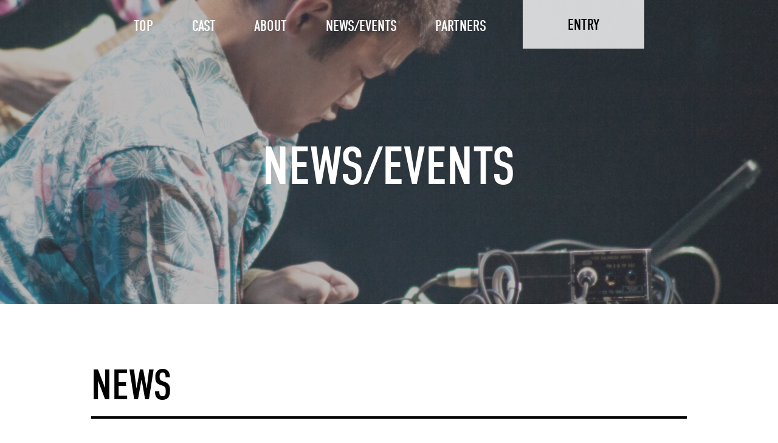

--- FILE ---
content_type: text/html; charset=UTF-8
request_url: https://gc.npojba.org/news-events/?news=20&events=47&press=2&paged1=2&paged2=18&paged3=1
body_size: 7530
content:
<!doctype html>
<html lang="ja">
<head prefix="og: http://ogp.me/ns# fb: http://ogp.me/ns/fb# article: http://ogp.me/ns/article#">

  <!-- Global site tag (gtag.js) - Google Analytics -->
  <script async src="https://www.googletagmanager.com/gtag/js?id=G-YSWZJV777V"></script>
  <script>
    window.dataLayer = window.dataLayer || [];
    function gtag(){dataLayer.push(arguments);}
    gtag('js', new Date());

    gtag('config', 'G-YSWZJV777V');
  </script>

  <meta charset="utf-8">
  <meta name="viewport" content="width=device-width,initial-scale=1">
  <meta name="description" content="NPO法人日本バリアフリー協会が主催する障がい者の国際音楽コンクール。「探せ！21世紀のスティービーワンダーを」というテーマのもと、全国から様々な障がいをもつミュージシャンがグランプリを競う。">

  <!-- OGP -->
  <meta property="og:url" content="https://gc.npojba.org/news-events/" />
  <meta property="og:type" content="article" />
  <meta property="og:title" content="第20回ゴールドコンサート" />
  <meta property="og:description" content="「探せ！21世紀のスティービーワンダーを」というテーマのもと、全国から様々な障がいをもつミュージシャンがグランプリを競う。" />
  <meta property="og:site_name" content="第20回ゴールドコンサート　障がい者の舞台芸術コンテスト" />
  <meta property="og:image" content="https://gc.npojba.org/wp-content/themes/GOLD_CONCERT20_20240131/img/gc20/ogp20.jpg" />

  <link rel="icon" href="https://gc.npojba.org/wp-content/themes/GOLD_CONCERT20_20240131/favicon.ico">
  <title>NEWS/EVENTS &#8211; 20周年記念 ゴールドコンサート</title>
<meta name='robots' content='max-image-preview:large' />
<link rel='dns-prefetch' href='//use.fontawesome.com' />
<link rel='dns-prefetch' href='//use.typekit.net' />
<link rel='dns-prefetch' href='//fonts.googleapis.com' />
<link rel='dns-prefetch' href='//s.w.org' />
<script>
window._wpemojiSettings = {"baseUrl":"https:\/\/s.w.org\/images\/core\/emoji\/13.1.0\/72x72\/","ext":".png","svgUrl":"https:\/\/s.w.org\/images\/core\/emoji\/13.1.0\/svg\/","svgExt":".svg","source":{"concatemoji":"https:\/\/gc.npojba.org\/wp-includes\/js\/wp-emoji-release.min.js?ver=5.9.12"}};
/*! This file is auto-generated */
!function(e,a,t){var n,r,o,i=a.createElement("canvas"),p=i.getContext&&i.getContext("2d");function s(e,t){var a=String.fromCharCode;p.clearRect(0,0,i.width,i.height),p.fillText(a.apply(this,e),0,0);e=i.toDataURL();return p.clearRect(0,0,i.width,i.height),p.fillText(a.apply(this,t),0,0),e===i.toDataURL()}function c(e){var t=a.createElement("script");t.src=e,t.defer=t.type="text/javascript",a.getElementsByTagName("head")[0].appendChild(t)}for(o=Array("flag","emoji"),t.supports={everything:!0,everythingExceptFlag:!0},r=0;r<o.length;r++)t.supports[o[r]]=function(e){if(!p||!p.fillText)return!1;switch(p.textBaseline="top",p.font="600 32px Arial",e){case"flag":return s([127987,65039,8205,9895,65039],[127987,65039,8203,9895,65039])?!1:!s([55356,56826,55356,56819],[55356,56826,8203,55356,56819])&&!s([55356,57332,56128,56423,56128,56418,56128,56421,56128,56430,56128,56423,56128,56447],[55356,57332,8203,56128,56423,8203,56128,56418,8203,56128,56421,8203,56128,56430,8203,56128,56423,8203,56128,56447]);case"emoji":return!s([10084,65039,8205,55357,56613],[10084,65039,8203,55357,56613])}return!1}(o[r]),t.supports.everything=t.supports.everything&&t.supports[o[r]],"flag"!==o[r]&&(t.supports.everythingExceptFlag=t.supports.everythingExceptFlag&&t.supports[o[r]]);t.supports.everythingExceptFlag=t.supports.everythingExceptFlag&&!t.supports.flag,t.DOMReady=!1,t.readyCallback=function(){t.DOMReady=!0},t.supports.everything||(n=function(){t.readyCallback()},a.addEventListener?(a.addEventListener("DOMContentLoaded",n,!1),e.addEventListener("load",n,!1)):(e.attachEvent("onload",n),a.attachEvent("onreadystatechange",function(){"complete"===a.readyState&&t.readyCallback()})),(n=t.source||{}).concatemoji?c(n.concatemoji):n.wpemoji&&n.twemoji&&(c(n.twemoji),c(n.wpemoji)))}(window,document,window._wpemojiSettings);
</script>
<style>
img.wp-smiley,
img.emoji {
	display: inline !important;
	border: none !important;
	box-shadow: none !important;
	height: 1em !important;
	width: 1em !important;
	margin: 0 0.07em !important;
	vertical-align: -0.1em !important;
	background: none !important;
	padding: 0 !important;
}
</style>
	<link rel='stylesheet' id='wp-block-library-css'  href='https://gc.npojba.org/wp-includes/css/dist/block-library/style.min.css?ver=5.9.12' media='all' />
<style id='global-styles-inline-css'>
body{--wp--preset--color--black: #000000;--wp--preset--color--cyan-bluish-gray: #abb8c3;--wp--preset--color--white: #ffffff;--wp--preset--color--pale-pink: #f78da7;--wp--preset--color--vivid-red: #cf2e2e;--wp--preset--color--luminous-vivid-orange: #ff6900;--wp--preset--color--luminous-vivid-amber: #fcb900;--wp--preset--color--light-green-cyan: #7bdcb5;--wp--preset--color--vivid-green-cyan: #00d084;--wp--preset--color--pale-cyan-blue: #8ed1fc;--wp--preset--color--vivid-cyan-blue: #0693e3;--wp--preset--color--vivid-purple: #9b51e0;--wp--preset--gradient--vivid-cyan-blue-to-vivid-purple: linear-gradient(135deg,rgba(6,147,227,1) 0%,rgb(155,81,224) 100%);--wp--preset--gradient--light-green-cyan-to-vivid-green-cyan: linear-gradient(135deg,rgb(122,220,180) 0%,rgb(0,208,130) 100%);--wp--preset--gradient--luminous-vivid-amber-to-luminous-vivid-orange: linear-gradient(135deg,rgba(252,185,0,1) 0%,rgba(255,105,0,1) 100%);--wp--preset--gradient--luminous-vivid-orange-to-vivid-red: linear-gradient(135deg,rgba(255,105,0,1) 0%,rgb(207,46,46) 100%);--wp--preset--gradient--very-light-gray-to-cyan-bluish-gray: linear-gradient(135deg,rgb(238,238,238) 0%,rgb(169,184,195) 100%);--wp--preset--gradient--cool-to-warm-spectrum: linear-gradient(135deg,rgb(74,234,220) 0%,rgb(151,120,209) 20%,rgb(207,42,186) 40%,rgb(238,44,130) 60%,rgb(251,105,98) 80%,rgb(254,248,76) 100%);--wp--preset--gradient--blush-light-purple: linear-gradient(135deg,rgb(255,206,236) 0%,rgb(152,150,240) 100%);--wp--preset--gradient--blush-bordeaux: linear-gradient(135deg,rgb(254,205,165) 0%,rgb(254,45,45) 50%,rgb(107,0,62) 100%);--wp--preset--gradient--luminous-dusk: linear-gradient(135deg,rgb(255,203,112) 0%,rgb(199,81,192) 50%,rgb(65,88,208) 100%);--wp--preset--gradient--pale-ocean: linear-gradient(135deg,rgb(255,245,203) 0%,rgb(182,227,212) 50%,rgb(51,167,181) 100%);--wp--preset--gradient--electric-grass: linear-gradient(135deg,rgb(202,248,128) 0%,rgb(113,206,126) 100%);--wp--preset--gradient--midnight: linear-gradient(135deg,rgb(2,3,129) 0%,rgb(40,116,252) 100%);--wp--preset--duotone--dark-grayscale: url('#wp-duotone-dark-grayscale');--wp--preset--duotone--grayscale: url('#wp-duotone-grayscale');--wp--preset--duotone--purple-yellow: url('#wp-duotone-purple-yellow');--wp--preset--duotone--blue-red: url('#wp-duotone-blue-red');--wp--preset--duotone--midnight: url('#wp-duotone-midnight');--wp--preset--duotone--magenta-yellow: url('#wp-duotone-magenta-yellow');--wp--preset--duotone--purple-green: url('#wp-duotone-purple-green');--wp--preset--duotone--blue-orange: url('#wp-duotone-blue-orange');--wp--preset--font-size--small: 13px;--wp--preset--font-size--medium: 20px;--wp--preset--font-size--large: 36px;--wp--preset--font-size--x-large: 42px;}.has-black-color{color: var(--wp--preset--color--black) !important;}.has-cyan-bluish-gray-color{color: var(--wp--preset--color--cyan-bluish-gray) !important;}.has-white-color{color: var(--wp--preset--color--white) !important;}.has-pale-pink-color{color: var(--wp--preset--color--pale-pink) !important;}.has-vivid-red-color{color: var(--wp--preset--color--vivid-red) !important;}.has-luminous-vivid-orange-color{color: var(--wp--preset--color--luminous-vivid-orange) !important;}.has-luminous-vivid-amber-color{color: var(--wp--preset--color--luminous-vivid-amber) !important;}.has-light-green-cyan-color{color: var(--wp--preset--color--light-green-cyan) !important;}.has-vivid-green-cyan-color{color: var(--wp--preset--color--vivid-green-cyan) !important;}.has-pale-cyan-blue-color{color: var(--wp--preset--color--pale-cyan-blue) !important;}.has-vivid-cyan-blue-color{color: var(--wp--preset--color--vivid-cyan-blue) !important;}.has-vivid-purple-color{color: var(--wp--preset--color--vivid-purple) !important;}.has-black-background-color{background-color: var(--wp--preset--color--black) !important;}.has-cyan-bluish-gray-background-color{background-color: var(--wp--preset--color--cyan-bluish-gray) !important;}.has-white-background-color{background-color: var(--wp--preset--color--white) !important;}.has-pale-pink-background-color{background-color: var(--wp--preset--color--pale-pink) !important;}.has-vivid-red-background-color{background-color: var(--wp--preset--color--vivid-red) !important;}.has-luminous-vivid-orange-background-color{background-color: var(--wp--preset--color--luminous-vivid-orange) !important;}.has-luminous-vivid-amber-background-color{background-color: var(--wp--preset--color--luminous-vivid-amber) !important;}.has-light-green-cyan-background-color{background-color: var(--wp--preset--color--light-green-cyan) !important;}.has-vivid-green-cyan-background-color{background-color: var(--wp--preset--color--vivid-green-cyan) !important;}.has-pale-cyan-blue-background-color{background-color: var(--wp--preset--color--pale-cyan-blue) !important;}.has-vivid-cyan-blue-background-color{background-color: var(--wp--preset--color--vivid-cyan-blue) !important;}.has-vivid-purple-background-color{background-color: var(--wp--preset--color--vivid-purple) !important;}.has-black-border-color{border-color: var(--wp--preset--color--black) !important;}.has-cyan-bluish-gray-border-color{border-color: var(--wp--preset--color--cyan-bluish-gray) !important;}.has-white-border-color{border-color: var(--wp--preset--color--white) !important;}.has-pale-pink-border-color{border-color: var(--wp--preset--color--pale-pink) !important;}.has-vivid-red-border-color{border-color: var(--wp--preset--color--vivid-red) !important;}.has-luminous-vivid-orange-border-color{border-color: var(--wp--preset--color--luminous-vivid-orange) !important;}.has-luminous-vivid-amber-border-color{border-color: var(--wp--preset--color--luminous-vivid-amber) !important;}.has-light-green-cyan-border-color{border-color: var(--wp--preset--color--light-green-cyan) !important;}.has-vivid-green-cyan-border-color{border-color: var(--wp--preset--color--vivid-green-cyan) !important;}.has-pale-cyan-blue-border-color{border-color: var(--wp--preset--color--pale-cyan-blue) !important;}.has-vivid-cyan-blue-border-color{border-color: var(--wp--preset--color--vivid-cyan-blue) !important;}.has-vivid-purple-border-color{border-color: var(--wp--preset--color--vivid-purple) !important;}.has-vivid-cyan-blue-to-vivid-purple-gradient-background{background: var(--wp--preset--gradient--vivid-cyan-blue-to-vivid-purple) !important;}.has-light-green-cyan-to-vivid-green-cyan-gradient-background{background: var(--wp--preset--gradient--light-green-cyan-to-vivid-green-cyan) !important;}.has-luminous-vivid-amber-to-luminous-vivid-orange-gradient-background{background: var(--wp--preset--gradient--luminous-vivid-amber-to-luminous-vivid-orange) !important;}.has-luminous-vivid-orange-to-vivid-red-gradient-background{background: var(--wp--preset--gradient--luminous-vivid-orange-to-vivid-red) !important;}.has-very-light-gray-to-cyan-bluish-gray-gradient-background{background: var(--wp--preset--gradient--very-light-gray-to-cyan-bluish-gray) !important;}.has-cool-to-warm-spectrum-gradient-background{background: var(--wp--preset--gradient--cool-to-warm-spectrum) !important;}.has-blush-light-purple-gradient-background{background: var(--wp--preset--gradient--blush-light-purple) !important;}.has-blush-bordeaux-gradient-background{background: var(--wp--preset--gradient--blush-bordeaux) !important;}.has-luminous-dusk-gradient-background{background: var(--wp--preset--gradient--luminous-dusk) !important;}.has-pale-ocean-gradient-background{background: var(--wp--preset--gradient--pale-ocean) !important;}.has-electric-grass-gradient-background{background: var(--wp--preset--gradient--electric-grass) !important;}.has-midnight-gradient-background{background: var(--wp--preset--gradient--midnight) !important;}.has-small-font-size{font-size: var(--wp--preset--font-size--small) !important;}.has-medium-font-size{font-size: var(--wp--preset--font-size--medium) !important;}.has-large-font-size{font-size: var(--wp--preset--font-size--large) !important;}.has-x-large-font-size{font-size: var(--wp--preset--font-size--x-large) !important;}
</style>
<link rel='stylesheet' id='font_awesome-css'  href='//use.fontawesome.com/releases/v5.9.0/css/all.css?ver=5.9.12' media='all' />
<link rel='stylesheet' id='adobe_font-css'  href='//use.typekit.net/wkk8tqc.css?ver=5.9.12' media='all' />
<link rel='stylesheet' id='noto_font-css'  href='//fonts.googleapis.com/earlyaccess/notosansjp.css?ver=5.9.12' media='all' />
<link rel='stylesheet' id='all-styles-css'  href='https://gc.npojba.org/wp-content/themes/GOLD_CONCERT20_20240131/css/style.css?ver=5.9.12' media='all' />
<script src='https://gc.npojba.org/wp-includes/js/jquery/jquery.min.js?ver=3.6.0' id='jquery-core-js'></script>
<script src='https://gc.npojba.org/wp-includes/js/jquery/jquery-migrate.min.js?ver=3.3.2' id='jquery-migrate-js'></script>
<link rel="https://api.w.org/" href="https://gc.npojba.org/wp-json/" /><link rel="alternate" type="application/json" href="https://gc.npojba.org/wp-json/wp/v2/pages/21" /><link rel="EditURI" type="application/rsd+xml" title="RSD" href="https://gc.npojba.org/xmlrpc.php?rsd" />
<link rel="wlwmanifest" type="application/wlwmanifest+xml" href="https://gc.npojba.org/wp-includes/wlwmanifest.xml" /> 
<meta name="generator" content="WordPress 5.9.12" />
<link rel="canonical" href="https://gc.npojba.org/news-events/" />
<link rel='shortlink' href='https://gc.npojba.org/?p=21' />
<link rel="alternate" type="application/json+oembed" href="https://gc.npojba.org/wp-json/oembed/1.0/embed?url=https%3A%2F%2Fgc.npojba.org%2Fnews-events%2F" />
<link rel="alternate" type="text/xml+oembed" href="https://gc.npojba.org/wp-json/oembed/1.0/embed?url=https%3A%2F%2Fgc.npojba.org%2Fnews-events%2F&#038;format=xml" />
</head>


<body class="page-template-default page page-id-21 news-events">
  <svg xmlns="http://www.w3.org/2000/svg" viewBox="0 0 0 0" width="0" height="0" focusable="false" role="none" style="visibility: hidden; position: absolute; left: -9999px; overflow: hidden;" ><defs><filter id="wp-duotone-dark-grayscale"><feColorMatrix color-interpolation-filters="sRGB" type="matrix" values=" .299 .587 .114 0 0 .299 .587 .114 0 0 .299 .587 .114 0 0 .299 .587 .114 0 0 " /><feComponentTransfer color-interpolation-filters="sRGB" ><feFuncR type="table" tableValues="0 0.49803921568627" /><feFuncG type="table" tableValues="0 0.49803921568627" /><feFuncB type="table" tableValues="0 0.49803921568627" /><feFuncA type="table" tableValues="1 1" /></feComponentTransfer><feComposite in2="SourceGraphic" operator="in" /></filter></defs></svg><svg xmlns="http://www.w3.org/2000/svg" viewBox="0 0 0 0" width="0" height="0" focusable="false" role="none" style="visibility: hidden; position: absolute; left: -9999px; overflow: hidden;" ><defs><filter id="wp-duotone-grayscale"><feColorMatrix color-interpolation-filters="sRGB" type="matrix" values=" .299 .587 .114 0 0 .299 .587 .114 0 0 .299 .587 .114 0 0 .299 .587 .114 0 0 " /><feComponentTransfer color-interpolation-filters="sRGB" ><feFuncR type="table" tableValues="0 1" /><feFuncG type="table" tableValues="0 1" /><feFuncB type="table" tableValues="0 1" /><feFuncA type="table" tableValues="1 1" /></feComponentTransfer><feComposite in2="SourceGraphic" operator="in" /></filter></defs></svg><svg xmlns="http://www.w3.org/2000/svg" viewBox="0 0 0 0" width="0" height="0" focusable="false" role="none" style="visibility: hidden; position: absolute; left: -9999px; overflow: hidden;" ><defs><filter id="wp-duotone-purple-yellow"><feColorMatrix color-interpolation-filters="sRGB" type="matrix" values=" .299 .587 .114 0 0 .299 .587 .114 0 0 .299 .587 .114 0 0 .299 .587 .114 0 0 " /><feComponentTransfer color-interpolation-filters="sRGB" ><feFuncR type="table" tableValues="0.54901960784314 0.98823529411765" /><feFuncG type="table" tableValues="0 1" /><feFuncB type="table" tableValues="0.71764705882353 0.25490196078431" /><feFuncA type="table" tableValues="1 1" /></feComponentTransfer><feComposite in2="SourceGraphic" operator="in" /></filter></defs></svg><svg xmlns="http://www.w3.org/2000/svg" viewBox="0 0 0 0" width="0" height="0" focusable="false" role="none" style="visibility: hidden; position: absolute; left: -9999px; overflow: hidden;" ><defs><filter id="wp-duotone-blue-red"><feColorMatrix color-interpolation-filters="sRGB" type="matrix" values=" .299 .587 .114 0 0 .299 .587 .114 0 0 .299 .587 .114 0 0 .299 .587 .114 0 0 " /><feComponentTransfer color-interpolation-filters="sRGB" ><feFuncR type="table" tableValues="0 1" /><feFuncG type="table" tableValues="0 0.27843137254902" /><feFuncB type="table" tableValues="0.5921568627451 0.27843137254902" /><feFuncA type="table" tableValues="1 1" /></feComponentTransfer><feComposite in2="SourceGraphic" operator="in" /></filter></defs></svg><svg xmlns="http://www.w3.org/2000/svg" viewBox="0 0 0 0" width="0" height="0" focusable="false" role="none" style="visibility: hidden; position: absolute; left: -9999px; overflow: hidden;" ><defs><filter id="wp-duotone-midnight"><feColorMatrix color-interpolation-filters="sRGB" type="matrix" values=" .299 .587 .114 0 0 .299 .587 .114 0 0 .299 .587 .114 0 0 .299 .587 .114 0 0 " /><feComponentTransfer color-interpolation-filters="sRGB" ><feFuncR type="table" tableValues="0 0" /><feFuncG type="table" tableValues="0 0.64705882352941" /><feFuncB type="table" tableValues="0 1" /><feFuncA type="table" tableValues="1 1" /></feComponentTransfer><feComposite in2="SourceGraphic" operator="in" /></filter></defs></svg><svg xmlns="http://www.w3.org/2000/svg" viewBox="0 0 0 0" width="0" height="0" focusable="false" role="none" style="visibility: hidden; position: absolute; left: -9999px; overflow: hidden;" ><defs><filter id="wp-duotone-magenta-yellow"><feColorMatrix color-interpolation-filters="sRGB" type="matrix" values=" .299 .587 .114 0 0 .299 .587 .114 0 0 .299 .587 .114 0 0 .299 .587 .114 0 0 " /><feComponentTransfer color-interpolation-filters="sRGB" ><feFuncR type="table" tableValues="0.78039215686275 1" /><feFuncG type="table" tableValues="0 0.94901960784314" /><feFuncB type="table" tableValues="0.35294117647059 0.47058823529412" /><feFuncA type="table" tableValues="1 1" /></feComponentTransfer><feComposite in2="SourceGraphic" operator="in" /></filter></defs></svg><svg xmlns="http://www.w3.org/2000/svg" viewBox="0 0 0 0" width="0" height="0" focusable="false" role="none" style="visibility: hidden; position: absolute; left: -9999px; overflow: hidden;" ><defs><filter id="wp-duotone-purple-green"><feColorMatrix color-interpolation-filters="sRGB" type="matrix" values=" .299 .587 .114 0 0 .299 .587 .114 0 0 .299 .587 .114 0 0 .299 .587 .114 0 0 " /><feComponentTransfer color-interpolation-filters="sRGB" ><feFuncR type="table" tableValues="0.65098039215686 0.40392156862745" /><feFuncG type="table" tableValues="0 1" /><feFuncB type="table" tableValues="0.44705882352941 0.4" /><feFuncA type="table" tableValues="1 1" /></feComponentTransfer><feComposite in2="SourceGraphic" operator="in" /></filter></defs></svg><svg xmlns="http://www.w3.org/2000/svg" viewBox="0 0 0 0" width="0" height="0" focusable="false" role="none" style="visibility: hidden; position: absolute; left: -9999px; overflow: hidden;" ><defs><filter id="wp-duotone-blue-orange"><feColorMatrix color-interpolation-filters="sRGB" type="matrix" values=" .299 .587 .114 0 0 .299 .587 .114 0 0 .299 .587 .114 0 0 .299 .587 .114 0 0 " /><feComponentTransfer color-interpolation-filters="sRGB" ><feFuncR type="table" tableValues="0.098039215686275 1" /><feFuncG type="table" tableValues="0 0.66274509803922" /><feFuncB type="table" tableValues="0.84705882352941 0.41960784313725" /><feFuncA type="table" tableValues="1 1" /></feComponentTransfer><feComposite in2="SourceGraphic" operator="in" /></filter></defs></svg>
  <header>
    
    <!--  -->
    <!-- <a href="https://gc.npojba.org" class="header_logo">
      第18回ゴールドコンサート　障がい者の舞台芸術コンテスト
    </a> -->
    <!--  -->

    <h1 class='page-title'><span>NEWS/EVENTS</span></h1>
    <nav id="normal">
      <ul id="menu-nav_menu" class="menu"><li id="menu-item-119" class="menu-item menu-item-type-custom menu-item-object-custom menu-item-home menu-item-119"><a href="https://gc.npojba.org/">TOP</a></li>
<li id="menu-item-27" class="menu-item menu-item-type-post_type menu-item-object-page menu-item-27"><a href="https://gc.npojba.org/cast/">CAST</a></li>
<li id="menu-item-26" class="menu-item menu-item-type-post_type menu-item-object-page menu-item-26"><a href="https://gc.npojba.org/about/">ABOUT</a></li>
<li id="menu-item-28" class="menu-item menu-item-type-post_type menu-item-object-page current-menu-item page_item page-item-21 current_page_item menu-item-28"><a href="https://gc.npojba.org/news-events/" aria-current="page">NEWS/EVENTS</a></li>
<li id="menu-item-67" class="menu-item menu-item-type-post_type menu-item-object-page menu-item-67"><a href="https://gc.npojba.org/partners/">PARTNERS</a></li>
</ul>      <a href="https://gc.npojba.org/gc20-held/">
        <div class="entry">
          <span class="text">ENTRY</span>
          <!-- <p>エントリー受付<br><span>終 了</span></p> -->
          <p>今回は受付を<br>行っていません</p>
        </div>
      </a>
    </nav>
    <div id="hamburger_btn"></div>

      </header>
  
  <main>

    
          <section class="news">
                  <h2>NEWS</h2>
        
        
                  <ul class="news_box">
            
              <li>
                <div class="info-wrapper">
                  <span class="date">2022.6.7</span><a href="https://gc.npojba.org/news-events"class="category news">NEWS</a>
                </div>
                <span class="title"><a href="https://gc.npojba.org/%e7%ac%ac19%e5%9b%9e%e3%82%b4%e3%83%bc%e3%83%ab%e3%83%89%e3%82%b3%e3%83%b3%e3%82%b5%e3%83%bc%e3%83%88%e6%9d%b1%e5%8c%97%e4%ba%88%e9%81%b8%e5%a4%a7%e4%bc%9a%e7%b5%90%e6%9e%9c/">第19回ゴールドコンサート東北予選大会結果</a></span>
              </li>

            
              <li>
                <div class="info-wrapper">
                  <span class="date">2022.5.30</span><a href="https://gc.npojba.org/news-events"class="category news">NEWS</a>
                </div>
                <span class="title"><a href="https://gc.npojba.org/%e7%ac%ac19%e5%9b%9e%e3%82%b4%e3%83%bc%e3%83%ab%e3%83%89%e3%82%b3%e3%83%b3%e3%82%b5%e3%83%bc%e3%83%88%e6%9d%b1%e5%8c%97%e4%ba%88%e9%81%b8%e5%a4%a7%e4%bc%9a%ef%bc%882022%e5%b9%b46%e6%9c%884%e6%97%a5/">第19回ゴールドコンサート東北予選大会（2022年6月4日開催）観覧募集中！</a></span>
              </li>

            
              <li>
                <div class="info-wrapper">
                  <span class="date">2022.5.23</span><a href="https://gc.npojba.org/news-events"class="category news">NEWS</a>
                </div>
                <span class="title"><a href="https://gc.npojba.org/gc19-close-applications/">第19回ゴールドコンサート出場者募集終了しました。</a></span>
              </li>

            
              <li>
                <div class="info-wrapper">
                  <span class="date">2022.5.18</span><a href="https://gc.npojba.org/news-events"class="category news">NEWS</a>
                </div>
                <span class="title"><a href="https://gc.npojba.org/%e5%b1%b1%e5%bd%a2%e6%96%b0%e8%81%9e%ef%bc%882022%e5%b9%b45%e6%9c%8817%e6%97%a5%e4%bb%98%ef%bc%89%e3%81%ab%e7%ac%ac19%e5%9b%9e%e3%82%b4%e3%83%bc%e3%83%ab%e3%83%89%e3%82%b3%e3%83%b3%e3%82%b5%e3%83%bc/">山形新聞（2022年5月17日付）に第19回ゴールドコンサート東北予選大会出場者募集の記事を掲載いただきました。</a></span>
              </li>

            
              <li>
                <div class="info-wrapper">
                  <span class="date">2022.5.18</span><a href="https://gc.npojba.org/news-events"class="category news">NEWS</a>
                </div>
                <span class="title"><a href="https://gc.npojba.org/copains-vol-45%ef%bc%88%e9%96%a2%e8%a5%bf%e5%ad%a6%e9%99%a2%e5%90%8c%e7%aa%93%e4%bc%9a%e6%9d%b1%e6%b4%8b%e6%94%af%e9%83%a8%e4%bc%9a%e5%a0%b1%e8%aa%8c%ef%bc%89%e3%81%ab%e8%b2%9d%e8%b0%b7%e3%81%ae/">Copains Vol.45（関西学院同窓会東洋支部会報誌）に貝谷の記事が掲載されました。</a></span>
              </li>

                      </ul>

                    <div class="pagination">
            <a class="prev page-numbers" href="https://gc.npojba.org/news-events/?news=19&#038;events=47&#038;press=2&#038;paged1=2&#038;paged2=18&#038;paged3=1"></a>
<a class="page-numbers" href="https://gc.npojba.org/news-events/?events=47&#038;press=2&#038;paged1=2&#038;paged2=18&#038;paged3=1">1</a>
<span class="page-numbers dots">&hellip;</span>
<a class="page-numbers" href="https://gc.npojba.org/news-events/?news=18&#038;events=47&#038;press=2&#038;paged1=2&#038;paged2=18&#038;paged3=1">18</a>
<a class="page-numbers" href="https://gc.npojba.org/news-events/?news=19&#038;events=47&#038;press=2&#038;paged1=2&#038;paged2=18&#038;paged3=1">19</a>
<span aria-current="page" class="page-numbers current">20</span>
<a class="page-numbers" href="https://gc.npojba.org/news-events/?news=21&#038;events=47&#038;press=2&#038;paged1=2&#038;paged2=18&#038;paged3=1">21</a>
<a class="page-numbers" href="https://gc.npojba.org/news-events/?news=22&#038;events=47&#038;press=2&#038;paged1=2&#038;paged2=18&#038;paged3=1">22</a>
<span class="page-numbers dots">&hellip;</span>
<a class="page-numbers" href="https://gc.npojba.org/news-events/?news=46&#038;events=47&#038;press=2&#038;paged1=2&#038;paged2=18&#038;paged3=1">46</a>
<a class="next page-numbers" href="https://gc.npojba.org/news-events/?news=21&#038;events=47&#038;press=2&#038;paged1=2&#038;paged2=18&#038;paged3=1"></a>          </div>

                      </section>

          <section class="events">
                  <h2>EVENTS<span>ゴールドコンサート出場者のイベント等</span></h2>
        
        
                  <ul class="events_box">
            
              <li>
                <div class="info-wrapper">
                  <span class="date">2022.1.12</span><a href="https://gc.npojba.org/news-events"class="category events">EVENTS</a>
                </div>
                <span class="title"><a href="https://gc.npojba.org/2022-1-16-mori-keiichiro/">2022.1.16 森圭一郎 ～Live in 埼玉～ 【Keiichiro Mori Live in 羽生】</a></span>
              </li>

            
              <li>
                <div class="info-wrapper">
                  <span class="date">2022.1.12</span><a href="https://gc.npojba.org/news-events"class="category events">EVENTS</a>
                </div>
                <span class="title"><a href="https://gc.npojba.org/2022-1-16-nakamura-jun/">2022.1.16 中村潤 ～第143回ライブスペース勢の！～</a></span>
              </li>

            
              <li>
                <div class="info-wrapper">
                  <span class="date">2022.1.12</span><a href="https://gc.npojba.org/news-events"class="category events">EVENTS</a>
                </div>
                <span class="title"><a href="https://gc.npojba.org/2022-1-15-nakamura-jun/">2022.1.15 中村潤 ～ワンコインライブvol.11　～ポップス ㏌ ISE～</a></span>
              </li>

            
              <li>
                <div class="info-wrapper">
                  <span class="date">2021.12.21</span><a href="https://gc.npojba.org/news-events"class="category events">EVENTS</a>
                </div>
                <span class="title"><a href="https://gc.npojba.org/2022-1-10-kosuke-band/">2022.1.10 香介BAND ～香介フルアルバム「Another Star」レコ発ワンマンライブ（BLIND SHELTER RECORDS）～</a></span>
              </li>

            
              <li>
                <div class="info-wrapper">
                  <span class="date">2021.12.21</span><a href="https://gc.npojba.org/news-events"class="category events">EVENTS</a>
                </div>
                <span class="title"><a href="https://gc.npojba.org/2022-1-2-anazawa-yusuke/">2022.1.2 穴澤雄介 ～穴澤雄介ラジオ出演情報（ラジオライブやっちゃいます！）～</a></span>
              </li>

                      </ul>

                    <div class="pagination">
            <a class="prev page-numbers" href="https://gc.npojba.org/news-events/?events=46&#038;news=20&#038;press=2&#038;paged1=2&#038;paged2=18&#038;paged3=1"></a>
<a class="page-numbers" href="https://gc.npojba.org/news-events/?news=20&#038;press=2&#038;paged1=2&#038;paged2=18&#038;paged3=1">1</a>
<span class="page-numbers dots">&hellip;</span>
<a class="page-numbers" href="https://gc.npojba.org/news-events/?events=45&#038;news=20&#038;press=2&#038;paged1=2&#038;paged2=18&#038;paged3=1">45</a>
<a class="page-numbers" href="https://gc.npojba.org/news-events/?events=46&#038;news=20&#038;press=2&#038;paged1=2&#038;paged2=18&#038;paged3=1">46</a>
<span aria-current="page" class="page-numbers current">47</span>
<a class="page-numbers" href="https://gc.npojba.org/news-events/?events=48&#038;news=20&#038;press=2&#038;paged1=2&#038;paged2=18&#038;paged3=1">48</a>
<a class="page-numbers" href="https://gc.npojba.org/news-events/?events=49&#038;news=20&#038;press=2&#038;paged1=2&#038;paged2=18&#038;paged3=1">49</a>
<span class="page-numbers dots">&hellip;</span>
<a class="page-numbers" href="https://gc.npojba.org/news-events/?events=68&#038;news=20&#038;press=2&#038;paged1=2&#038;paged2=18&#038;paged3=1">68</a>
<a class="next page-numbers" href="https://gc.npojba.org/news-events/?events=48&#038;news=20&#038;press=2&#038;paged1=2&#038;paged2=18&#038;paged3=1"></a>          </div>

                      </section>

          <section class="press">
                  <h2>PRESS</h2>
        
        
                  <ul class="press_box">
            
              <li>
                <div class="info-wrapper">
                  <span class="date">2021.7.12</span><a href="https://gc.npojba.org/news-events"class="category press">PRESS</a>
                </div>
                <span class="title"><a href="https://gc.npojba.org/press-20210709/">プレスリリース（2021年7月9日）を掲載しました。</a></span>
              </li>

            
              <li>
                <div class="info-wrapper">
                  <span class="date">2021.3.11</span><a href="https://gc.npojba.org/news-events"class="category press">PRESS</a>
                </div>
                <span class="title"><a href="https://gc.npojba.org/press-20210308/">プレスリリース（2021年3月8日）を掲載しました。</a></span>
              </li>

            
              <li>
                <div class="info-wrapper">
                  <span class="date">2020.9.1</span><a href="https://gc.npojba.org/news-events"class="category press">PRESS</a>
                </div>
                <span class="title"><a href="https://gc.npojba.org/press-20200901/">プレスリリース（2020年9月1日）を掲載いたしました。</a></span>
              </li>

            
              <li>
                <div class="info-wrapper">
                  <span class="date">2020.7.1</span><a href="https://gc.npojba.org/news-events"class="category press">PRESS</a>
                </div>
                <span class="title"><a href="https://gc.npojba.org/press-20200701/">プレスリリース（2020年7月1日）掲載いたしました。</a></span>
              </li>

                      </ul>

                    <div class="pagination">
            <a class="prev page-numbers" href="https://gc.npojba.org/news-events/?news=20&#038;events=47&#038;paged1=2&#038;paged2=18&#038;paged3=1"></a>
<a class="page-numbers" href="https://gc.npojba.org/news-events/?news=20&#038;events=47&#038;paged1=2&#038;paged2=18&#038;paged3=1">1</a>
<span aria-current="page" class="page-numbers current">2</span>          </div>

                      </section>

    
  </main>

  <div class="scroll_top">
    <a href="#"><i class="fas fa-arrow-up"></i></a>
  </div>

  <footer>
    <div class="footer_box">
      <div class="jba">
        <a href="https://www.npojba.org/" target="_blank" rel="noopener"><img src="https://gc.npojba.org/wp-content/themes/GOLD_CONCERT20_20240131/img/jba_logo.png" alt="NPO法人 日本バリアフリー協会"></a>
        <!-- <p>NPO法人日本バリアフリー協会<br>〒102-0093<br>東京都千代田区平河町1-7-16 ビュロー平川町801号室<br>TEL：03-5215-1485／FAX：03-5215-1735</p> -->
      </div>
      <!-- <ul class="sns_icon">
        <li><a href="//www.instagram.com/npojba_official/?hl=ja" class="instagram" target="_blank" rel="noopener"><img src="https://gc.npojba.org/wp-content/themes/GOLD_CONCERT20_20240131/img/instagram.png" alt="instagram"></a></li>
        <li><a href="//www.youtube.com/user/challengedmusic/featured?view_as=subscriber" class="youtube" target="_blank" rel="noopener"><i class="fab fa-youtube"></i></a></li>
        <li><a href="//www.facebook.com/goldconcert" class="face-book" target="_blank" rel="noopener"><i class="fab fa-facebook-f"></i></a></li>
        <li><a href="//twitter.com/Gold_Concert" class="twitter" target="_blank" rel="noopener"><i class="fab fa-twitter"></i></a></li>
      </ul> -->
    </div>
    
    <form name="gTranslate" class="gTranslate">
      <select name="translate" onchange="gTranslateJs()">
        <option value="">Languages</option>
        <option value="https://translate.google.com/translate?hl=ja&sl=ja&tl=zh-CN&u=">中文簡体字</option>
        <option value="https://translate.google.com/translate?hl=ja&sl=ja&tl=en&u=">English</option>
        <option value="https://translate.google.com/translate?hl=ja&sl=ja&tl=ko&u=">한국어</option>
        <option value="https://translate.google.com/translate?hl=ja&sl=ja&tl=es&u=">Español</option>
      </select>
    </form>

    <!-- <small>copyright © Japan Barrier-free Associantion. All right reserved.</small> -->
    <small>copyright © Japan Barrier-free Association. All right reserved. © 2023 Takanobu Kawatsu © 2023 Hideki Ohtaka © 2023Takenao Anzawa</small>
  </footer>

  <script src='https://gc.npojba.org/wp-content/themes/GOLD_CONCERT20_20240131/js/main.js?ver=1694740129' id='main-js'></script>

  </body>
</html>

--- FILE ---
content_type: text/css
request_url: https://gc.npojba.org/wp-content/themes/GOLD_CONCERT20_20240131/css/style.css?ver=5.9.12
body_size: 16863
content:
@charset "UTF-8";
html, body, h1, h2, h3, h4, p, ul, ol, li, dl, dt, dd {
  margin: 0;
  padding: 0;
  line-height: 1;
}

a {
  text-decoration: none;
}

ul {
  list-style: none;
}

body {
  font-family: "Noto Sans JP", "Hiragino Kaku Gothic ProN", "Hiragino Sans", Meiryo, sans-serif;
  position: relative;
  overflow-x: hidden;
}

main {
  display: block;
}

.scroll_top {
  position: fixed;
  right: 30px;
  bottom: 30px;
  z-index: 6;
}
.scroll_top a {
  color: black;
}
.scroll_top a i {
  display: block;
  width: 60px;
  height: 60px;
  font-size: 24px;
  line-height: 60px;
  text-align: center;
  border-radius: 50%;
  background-color: #E1AD15;
}

.wp-block-image img {
  height: auto;
}

.error404 .error-message {
  font-size: 20px;
  text-align: center;
}
.error404 .error-message p {
  margin: 50px 0;
  line-height: 1.4;
}

.about section.past,
.cast section.past,
.partners section.past {
  margin: 0 -16px;
  padding: 70px 16px 140px;
  background-color: #fbf2b9;
}
@media screen and (min-width: 560px) {
  .about section.past,
  .cast section.past,
  .partners section.past {
    padding-top: 100px;
  }
}
.about section.past h2,
.cast section.past h2,
.partners section.past h2 {
  max-width: 700px;
  margin: 0 auto 46px;
  padding-bottom: 18px;
  font-size: 41px;
  border-bottom: 4px solid black;
}
@media screen and (min-width: 600px) {
  .about section.past h2,
  .cast section.past h2,
  .partners section.past h2 {
    margin-bottom: 60px;
  }
}
.about section.past .coming-soon,
.cast section.past .coming-soon,
.partners section.past .coming-soon {
  margin-top: 80px;
  font-family: din-condensed, sans-serif;
  font-weight: 400;
  font-size: 80px;
  text-align: center;
  color: #a9c1d6;
}
@media screen and (max-width: 559px) {
  .about section.past .coming-soon,
  .cast section.past .coming-soon,
  .partners section.past .coming-soon {
    font-size: 64px;
  }
}
.about section.past ul,
.cast section.past ul,
.partners section.past ul {
  max-width: 700px;
  margin: auto;
}
.about section.past ul li,
.cast section.past ul li,
.partners section.past ul li {
  margin-top: 30px;
  font-size: 18px;
  font-weight: 600;
  line-height: 1.3;
  background-color: white;
}
@media screen and (min-width: 400px) {
  .about section.past ul li,
  .cast section.past ul li,
  .partners section.past ul li {
    font-size: 30px;
  }
}
.about section.past ul li a,
.cast section.past ul li a,
.partners section.past ul li a {
  display: block;
  padding: 21px 22px 24px;
  color: black;
}
@media screen and (min-width: 600px) {
  .about section.past ul li a,
  .cast section.past ul li a,
  .partners section.past ul li a {
    padding: 25px 26px 28px;
  }
}

@media screen and (min-width: 1280px) {
  .about section.past,
  .cast section.past,
  .partners section.past {
    margin: 0;
    padding: 100px 0 140px;
  }
  .about section.past h2,
  .cast section.past h2,
  .partners section.past h2 {
    max-width: none;
    width: 980px;
  }
  .about section.past ul,
  .cast section.past ul,
  .partners section.past ul {
    max-width: none;
    width: 980px;
    margin: auto;
  }
  .about section.past ul li,
  .cast section.past ul li,
  .partners section.past ul li {
    line-height: 1.4;
  }
  .about section.past ul li a,
  .cast section.past ul li a,
  .partners section.past ul li a {
    padding: 27px 28px 30px;
  }
}
.gc-past {
  margin-top: -40px;
  margin-bottom: 50px;
  font-size: 22px;
  font-weight: 600;
  text-align: center;
}
@media screen and (min-width: 500px) {
  .gc-past {
    font-size: 30px;
  }
}

header .header_logo {
  position: absolute;
  top: 15px;
  left: 15px;
  width: 118px;
  height: 45.76px;
  text-indent: 100%;
  white-space: nowrap;
  overflow: hidden;
  background: url("../img/header_logo.png") center/contain no-repeat;
  z-index: 1000;
}
@media screen and (min-width: 768px) {
  header .header_logo {
    position: absolute;
    top: 18px;
    left: 22px;
    width: 150px;
    height: 59px;
  }
}
header nav#normal {
  position: absolute;
  right: 50%;
  transform: translate(50%, 0);
  z-index: 100;
}
header nav#normal ul {
  display: flex;
  justify-content: space-between;
  width: 580px;
  padding-top: 30px;
  padding-right: 260px;
}
header nav#normal ul li {
  position: relative;
}
header nav#normal ul li a {
  font-size: 25px;
  font-family: din-condensed, sans-serif;
  font-weight: 400;
  color: white;
}
header nav#normal ul li a:hover {
  color: #E1AD15;
}
header nav#normal .entry {
  position: absolute;
  top: 0;
  right: 0;
  width: 200px;
  height: 80px;
  display: flex;
  justify-content: center;
  align-items: center;
  background-color: rgba(255, 255, 255, 0.8);
}
header nav#normal .entry .text {
  font-size: 25px;
  font-family: din-condensed, sans-serif;
  font-weight: 400;
  color: black;
}
header nav#normal .entry p {
  display: none;
}
header nav#normal .entry:hover p {
  display: block;
  position: absolute;
  top: 0;
  right: 0;
  left: 0;
  bottom: 0;
  width: 200px;
  height: 80px;
  padding-top: 13px;
  font-size: 16px;
  font-weight: bold;
  line-height: 1.4;
  text-align: center;
  color: white;
  background-color: rgba(0, 0, 0, 0.4);
  box-sizing: border-box;
}
header nav#normal .entry:hover p span {
  font-size: 22px;
}
@media screen and (max-width: 1100px) {
  header nav#normal ul {
    width: 500px;
    padding-right: 230px;
  }
  header nav#normal .entry {
    width: 180px;
  }
}
header nav#hamburger {
  position: fixed;
  width: 100%;
  height: 100vh;
  padding: 80px 50px 0;
  font-family: din-condensed, sans-serif;
  font-weight: 400;
  background-color: black;
  box-sizing: border-box;
  z-index: 1000;
}
header nav#hamburger ul {
  margin-bottom: 40px;
}
header nav#hamburger ul li {
  margin-bottom: 15px;
  font-size: 50px;
}
header nav#hamburger ul li:hover {
  background-color: #333;
}
header nav#hamburger ul li a {
  display: block;
  padding: 12px 4px;
  color: white;
}
header nav#hamburger .entry {
  position: relative;
  padding: 20px 0;
  font-size: 40px;
  text-align: center;
  color: #E1AD15;
  border: 4px solid #E1AD15;
}
header nav#hamburger .entry p {
  display: none;
}
header nav#hamburger .entry:hover p {
  position: absolute;
  top: 0;
  left: 0;
  right: 0;
  bottom: 0;
  display: flex;
  justify-content: center;
  align-items: center;
  flex-direction: column;
  font-size: 28px;
  font-weight: bold;
  line-height: 1.2;
  color: white;
  background-color: rgba(0, 0, 0, 0.4);
}
header nav#hamburger .entry:hover p span {
  font-size: 32px;
}
@media screen and (max-height: 666px) {
  header nav#hamburger {
    padding: 60px 20px 0;
  }
  header nav#hamburger ul {
    margin-bottom: 16px;
  }
  header nav#hamburger ul li {
    margin-bottom: 0;
    padding: 6px 4px;
    font-size: 50px;
  }
  header nav#hamburger ul li a {
    padding: 8px 4px;
  }
  header nav#hamburger .entry {
    padding: 12px 0;
  }
}
header #hamburger_btn {
  display: none;
  position: fixed;
  top: 25px;
  right: 18px;
  width: 36px;
  height: 28px;
  font-size: 40px;
  color: white;
  background: center/contain no-repeat;
  background-image: url(../img/hamburger-menu.png);
  cursor: pointer;
  z-index: 1001;
}
header #hamburger_btn.open {
  background-image: url(../img/hamburger-menu-close.png);
}

body.home header {
  position: relative;
  width: 100%;
  height: 100vh;
}
body.home header #background {
  position: absolute;
  top: 0;
  left: 0;
  right: 0;
  bottom: 0;
}
body.home header #background .bg {
  width: 100%;
  height: 100vh;
  background: url() top center/cover no-repeat;
}
body.home header #background .bg-gc20th-after {
  background-image: url("../img/gc20/top/gc20th-after-sp.jpg");
}
body.home header #background .slick-dots {
  width: 200px;
  bottom: 30px;
  margin-left: 20px;
  text-align: left;
  z-index: 1;
}
body.home header #background .slick-dots li {
  width: 12px;
  margin-bottom: 18px;
}
body.home header #background .slick-dots li button:before {
  font-size: 14px;
  color: #555;
  opacity: 1;
}
body.home header #background .slick-dots li.slick-active button:before {
  color: #E1AD15;
}
body.home header .header_layer_wrapper {
  display: grid;
  position: absolute;
  width: 100%;
  height: calc(100% - 90px);
  top: 90px;
  grid-template-rows: auto auto auto 1fr;
}
body.home header .header_layer {
  width: calc(100% - 120px);
  position: static;
  justify-self: center;
  background: url(../img/gc20/GC20_logo_SP.svg) top 50% left 50%/contain no-repeat;
  aspect-ratio: 134/150;
  max-height: calc(100vh - 168px - 128px - 90px);
}
body.home header .animation_item {
  display: block;
  height: 30px;
  margin: 20px 0 80px 0;
  aspect-ratio: 468/116;
  background: url(../img/gc20/GC20_banner_kekka_SP.png) top left/100% 100%;
  animation: scale 20s infinite;
  justify-self: center;
  position: static;
}
body.home header .animation_item:hover {
  filter: opacity(0.5);
}

@keyframes scale {
  0% {
    transform: scale(1.1);
    opacity: 0;
  }
  10% {
    transform: scale(1);
    opacity: 1;
  }
  100% {
    transform: scale(1);
    opacity: 1;
  }
}
@media screen and (min-width: 768px) {
  body.home header #background .bg-gc20th-after {
    background-image: url("../img/gc20/top/gc20th-after.jpg");
  }
}
@media screen and (min-width: 970px) {
  body.home header {
    max-height: calc(100vh - 86px);
  }
  body.home header .header_layer_wrapper {
    top: 120px;
    height: calc(100vh - 120px - 86px);
    grid-template-rows: auto auto 1fr;
  }
  body.home header .header_layer {
    background: url(../img/gc20/GC20_logo.svg) top 50% left 50%/contain no-repeat;
    width: 68%;
    max-height: calc(100vh - 86px - 80px - 28px - 20px - 120px);
    aspect-ratio: 181/150;
  }
  body.home header #background .bg {
    max-height: calc(100vh - 86px);
  }
}
@media screen and (min-width: 1280px) {
  body.home header #background .slick-dots {
    bottom: -25px;
  }
  body.home header .header_layer_wrapper {
    display: block;
    position: static;
    height: auto;
  }
  body.home header .header_layer {
    position: absolute;
    width: 56%;
    top: 120px;
    left: 50%;
    transform: translate(-50%, 0);
    max-height: calc(100vh - 86px - 120px - 40px);
  }
  body.home header .scholl_down {
    bottom: 103px;
    width: 186px;
    font-size: 20px;
  }
  body.home header .animation_item {
    position: absolute;
    width: 200px;
    height: 200px;
    margin: 0;
    bottom: 30px;
    left: 6%;
    aspect-ratio: 1/1;
    animation: scale 20s infinite;
    background: url(../img/gc20/GC20_banner_kekka_PC.png) top left/100% 100%;
  }
  body.home header .animation_item_0923 {
    position: absolute;
    width: 200px;
    margin: 0;
    bottom: 30px;
    left: 6%;
    aspect-ratio: 1/1;
    animation: scale 20s infinite;
    background: url(../img/gc20/GC20_animation_item5.png) top left/100% 100%;
  }
}
@media (min-width: 1500px) {
  body.home header .animation_item {
    left: 12%;
  }
}
.home .info-box.pc {
  display: none;
}
.home .info-box.pc .text1 {
  margin: 0 0 16px 0;
  letter-spacing: 0.1em;
}
.home .info-box.sp {
  display: block;
  font-size: 14px;
  justify-self: center;
  margin: 16px 0 0 0;
}
.home .info-box.sp .wrapper {
  display: flex;
  width: 308px;
  box-sizing: border-box;
  padding: 14px 4px;
  max-width: 100%;
  background-color: white;
  flex-direction: column;
  align-items: center;
}
.home .info-box.sp .text1 {
  margin: 0 0 16px 0;
  letter-spacing: 0.1em;
}
.home .info-box.sp .text2 {
  display: flex;
  align-items: center;
  text-align: center;
  flex-shrink: 0;
  margin: 0 0 16px 0;
}
.home .info-box.sp .text2 h1 {
  font-size: 16px;
  font-weight: normal;
  margin: 0 12px;
}
.home .info-box.sp .text2::before {
  content: "";
  display: block;
  width: 15px;
  height: 25px;
  background: url("../img/gc20/GC20_decoration_left_150dpi.jpg") 0%/contain no-repeat;
}
.home .info-box.sp .text2::after {
  content: "";
  display: block;
  width: 15px;
  height: 25px;
  background: url("../img/gc20/GC20_decoration_right_150dpi.jpg") 0%/contain no-repeat;
}
.home .info-box.sp .text2 .big {
  display: block;
  margin: 0 0 5px 0;
}
.home .info-box.sp .text3 {
  font-size: 14px;
  padding: 0 0 10px 0;
  border-bottom: solid 1px #a0a0a0;
}
.home .info-box.sp .text3 .day {
  margin: 0 0 0 16px;
}

@media (min-width: 370px) {
  .home .info-box.sp {
    font-size: 16px;
  }
  .home .info-box.sp .wrapper {
    width: 380px;
  }
  .home .info-box.sp .text2 h1 {
    font-size: 22px;
  }
  .home .info-box.sp .text3 {
    font-size: 16px;
  }
}
@media screen and (min-width: 970px) {
  .home .info-box.sp {
    display: none;
  }
  .home .info-box.pc {
    display: block;
    font-size: 14px;
    position: static;
    transform: translate(0, 0);
  }
  .home .info-box.pc .wrapper {
    display: flex;
    width: 1080px;
    max-width: 100%;
    border-bottom: 1px solid #b7b7b7;
    margin: 0 auto;
    padding: 16px 0;
    flex-direction: row;
    justify-content: center;
    align-items: center;
  }
  .home .info-box.pc .text1 {
    margin: 0;
  }
  .home .info-box.pc .text1 .tb-br {
    display: block;
    margin: 10px 0 0 0;
  }
  .home .info-box.pc .text2 {
    display: flex;
    align-items: center;
    text-align: center;
    margin: 0 16px;
  }
  .home .info-box.pc .text2 h1 {
    font-size: 18px;
    margin: 0 16px;
    font-weight: normal;
  }
  .home .info-box.pc .text2::before {
    content: "";
    display: block;
    width: 15px;
    height: 25px;
    background: url("../img/gc20/GC20_decoration_left_150dpi.jpg") 0%/contain no-repeat;
  }
  .home .info-box.pc .text2::after {
    content: "";
    display: block;
    width: 15px;
    height: 25px;
    background: url("../img/gc20/GC20_decoration_right_150dpi.jpg") 0%/contain no-repeat;
  }
  .home .info-box.pc .text2 .big {
    font-size: 18px;
    display: block;
    margin: 0 0 10px 0;
  }
  .home .info-box.pc .text3 {
    padding: 0;
    border-bottom: none;
    font-size: 16px;
  }
  .home .info-box.pc .text3 .day {
    display: block;
    font-size: 18px;
    margin: 10px 0 0 0;
  }
}
@media screen and (min-width: 1280px) {
  .home .info-box.pc {
    font-size: 16px;
  }
  .home .info-box.pc .text1 .tb-br {
    display: inline;
    margin: 0;
  }
  .home .info-box.pc .text2 {
    margin: 0 24px;
  }
  .home .info-box.pc .text2 h1 {
    font-size: 16px;
    margin: 0 24px;
  }
  .home .info-box.pc .text2 .big {
    font-size: 22px;
  }
  .home .info-box.pc .text3 .day {
    font-size: 20px;
    display: inline;
    margin: 0 0 0 16px;
  }
}
header {
  background: top center/cover no-repeat;
}
.error404 header {
  background-color: black;
}
.cast header {
  background-image: url(../img/gc20/sub/gc-20-sub_cast_SP.jpg);
}
.old_cast header {
  background-image: url(../img/gc20/sub/gc-20-sub_cast_old_SP.jpg);
}
.about header, .history header {
  background-image: url(../img/gc20/sub/gc-20-sub_about_SP.jpg);
}
.news-events header {
  background-image: url(../img/gc20/sub/gc-20-sub_news_SP.jpg);
}
.single-post header {
  background-image: url(../img/gc20/sub/gc-20-sub_post_SP.jpg);
}
.partners header, .partners-report header, .single-partners_report header {
  background-image: url(../img/gc20/sub/gc-20-sub_partners_SP.jpg);
}
.old_partners header {
  background-image: url(../img/gc20/sub/gc-20-sub_partners_old_SP.jpg);
}
@media screen and (min-width: 768px) {
  header {
    background: top center/cover no-repeat;
  }
  .cast header {
    background-image: url(../img/gc20/sub/gc-20-sub_cast.jpg);
  }
  .old_cast header {
    background-image: url(../img/gc20/sub/gc-20-sub_cast_old.jpg);
  }
  .about header, .history header {
    background-image: url(../img/gc20/sub/gc-20-sub_about.jpg);
  }
  .news-events header {
    background-image: url(../img/gc20/sub/gc-20-sub_news.jpg);
  }
  .single-post header {
    background-image: url(../img/gc20/sub/gc-20-sub_post.jpg);
  }
  .partners header, .partners-report header, .single-partners_report header {
    background-image: url(../img/gc20/sub/gc-20-sub_partners.jpg);
  }
  .old_partners header {
    background-image: url(../img/gc20/sub/gc-20-sub_partners_old.jpg);
  }
}

body:not(.home) header {
  position: relative;
  width: 100%;
  height: 500px;
}
body:not(.home) header .page-title {
  position: absolute;
  top: 55%;
  left: 0;
  right: 0;
  text-align: center;
  transform: translateY(-50%);
}
body:not(.home) header .page-title span {
  position: relative;
  display: inline-block;
  font-size: 60px;
  font-family: din-condensed, sans-serif;
  font-weight: 400;
  color: white;
}
body:not(.home).partners:not(.old_partners) header .page-title {
  top: 38%;
}

@media screen and (min-width: 768px) {
  body:not(.home) header {
    height: 500px;
  }
  body:not(.home) header .page-title span {
    font-size: 88px;
  }
  body:not(.home).partners:not(.old_partners) header .page-title {
    top: 55%;
  }
}
footer {
  padding-top: 40px;
  background-color: black;
}
footer .footer_box {
  display: flex;
  flex-direction: column;
  margin: 0 16px 20px;
}
footer .footer_box .jba {
  padding-bottom: 10px;
}
footer .footer_box .jba p {
  margin-top: 16px;
  font-size: 14px;
  line-height: 1.6;
  color: white;
}
footer .footer_box .sns_icon {
  display: flex;
  justify-content: flex-end;
  margin-top: 10px;
  font-size: 26px;
}
footer .footer_box .sns_icon a {
  display: block;
  width: 40px;
  height: 40px;
  line-height: 40px;
  text-align: center;
  color: white;
  border-radius: 50%;
  overflow: hidden;
}
footer .footer_box .sns_icon a.instagram {
  background-color: #ff7189;
}
footer .footer_box .sns_icon a.youtube {
  margin-right: 20px;
  background-color: red;
}
footer .footer_box .sns_icon a.face-book {
  margin-right: 20px;
  background-color: #1877F2;
}
footer .footer_box .sns_icon a.twitter {
  background-color: #1DA1F2;
}
footer .footer_box .sns_icon a:not(last-of-type) {
  margin-right: 20px;
}
footer .gTranslate {
  margin: 0 16px;
  text-align: right;
}
footer .gTranslate select {
  padding: 2px 4px;
}
footer small {
  display: block;
  padding: 30px 10px;
  font-size: 13px;
  text-align: center;
  color: rgba(255, 255, 255, 0.6);
}

@media screen and (min-width: 560px) {
  footer .footer_box {
    display: flex;
    flex-direction: row;
    justify-content: space-between;
    align-items: flex-end;
  }
  footer .footer_box .sns_icon {
    justify-content: normal;
    margin-top: 0;
  }
}
@media screen and (min-width: 768px) {
  footer .footer_box {
    width: 700px;
    margin: 0 auto 20px;
  }
  footer .gTranslate {
    width: 700px;
    margin: 0 auto;
  }
}
@media screen and (min-width: 1280px) {
  footer .footer_box {
    width: 980px;
  }
  footer .gTranslate {
    width: 980px;
  }
}
.single a {
  word-break: break-all;
}
.single main article {
  max-width: 700px;
  margin: auto;
  padding: 0 16px 100px;
}
.single main article a {
  color: #E1AD15;
}
.single main article h1,
.single main article h2,
.single main article h3,
.single main article h4 {
  margin-bottom: 20px;
  line-height: 1.4;
}
.single main article h1 {
  margin-top: 80px;
  font-size: 32px;
}
.single main article h2 {
  font-size: 25px;
}
.single main article h3 {
  font-size: 22px;
}
.single main article h4 {
  font-size: 19px;
}
@media screen and (min-width: 560px) {
  .single main article h1 {
    font-size: 38px;
  }
  .single main article h2 {
    font-size: 30px;
  }
  .single main article h3 {
    font-size: 26px;
  }
}
.single main article .post_data {
  display: flex;
  margin-bottom: 40px;
  padding-bottom: 40px;
  border-bottom: 4px solid black;
}
.single main article .post_data .date {
  display: block;
  width: 90px;
  margin-left: 4px;
  font-size: 20px;
  font-family: din-condensed, sans-serif;
  font-weight: 400;
  letter-spacing: -1px;
  flex: none;
}
.single main article .post_data .category {
  display: block;
  width: 80px;
  margin-top: -2px;
  margin-right: 16px;
  padding: 2px 0 4px;
  font-size: 15px;
  font-weight: 500;
  text-align: center;
  border-radius: 2px;
  color: white;
  flex: none;
}
.single main article .post_data .category.news {
  background-color: #8bc885;
}
.single main article .post_data .category.events {
  background-color: #b7ad25;
}
.single main article .post_data .category.press {
  background-color: #eb6363;
}
.single main article .post_data .category a {
  display: block;
  margin: auto;
  color: white;
}
.single main article .post {
  font-size: 17px;
  font-weight: 500;
  line-height: 1.9;
}
.single main article .post p {
  margin-bottom: 40px;
  line-height: 1.9;
}
.single main .back {
  max-width: 700px;
  margin: 0 auto 20px;
  padding: 0 16px;
  font-size: 16px;
  font-weight: 500;
}
.single main .back a {
  color: black;
}

@media screen and (min-width: 1280px) {
  .single main article {
    width: 980px;
    max-width: none;
    padding-bottom: 80px;
  }
  .single main .back {
    width: 980px;
    max-width: none;
  }
}
.home .coming_soon {
  font-size: 60px;
  font-family: din-condensed, sans-serif;
  font-weight: 400;
  text-align: center;
  color: #ccc;
}
.home section.background_skew {
  position: relative;
  padding-top: 68px;
  padding-bottom: 70px;
}
.home section.background_skew::before, .home section.background_skew::after {
  content: "";
  position: absolute;
  left: 0;
  width: 0;
  height: 0;
  border-width: 0 0 40px 100vw;
  border-style: solid;
  border-color: white white transparent white;
}
.home section.background_skew::before {
  top: 0;
}
.home section.background_skew::after {
  bottom: 0px;
  transform: scale(1, -1);
}
.home section h2.skew_line {
  text-align: center;
}
.home section h2.skew_line span {
  position: relative;
  display: inline-block;
  font-size: 50px;
  font-family: din-condensed, sans-serif;
  font-weight: 400;
}
.home section h2.skew_line span::before, .home section h2.skew_line span::after {
  content: "";
  position: absolute;
  display: inline-block;
}
.home .section_bottom_btn {
  position: relative;
  display: flex;
  justify-content: center;
  align-items: center;
  width: 232px;
  height: 52px;
  margin: auto;
  padding: 10px 0;
  text-align: center;
  color: black;
  border: 4px solid black;
  box-sizing: border-box;
}
.home .section_bottom_btn span {
  display: block;
  font-size: 20px;
  font-family: din-condensed, sans-serif;
  font-weight: 400;
}
.home .section_bottom_btn i {
  position: absolute;
  font-size: 18px;
  top: 11px;
  right: 14px;
}
.home .section_bottom_btn_past {
  display: flex;
  justify-content: center;
  align-items: center;
  max-width: 300px;
  height: 80px;
  margin: 30px auto 0;
  text-align: center;
  color: black;
  border: 4px solid black;
  box-sizing: border-box;
}
.home .section_bottom_btn_past span {
  font-size: 20px;
  font-weight: bold;
  line-height: 1.2;
}

@media screen and (min-width: 768px) {
  .home .coming_soon {
    font-size: 100px;
  }
  .home section.background_skew::before, .home section.background_skew::after {
    border-width: 0 0 60px 100vw;
  }
  .home section h2.skew_line span {
    font-size: 70px;
  }
}
@media screen and (min-width: 1280px) {
  .home section.background_skew::before, .home section.background_skew::after {
    border-width: 0 0 100px 100vw;
  }
  .home section h2.skew_line span {
    font-size: 70px;
  }
}
.home .movie {
  position: relative;
  padding: 60px 0 60px;
  background: white url("../img/gc20/GC20_logo_movie_black.svg") center/90% auto no-repeat;
}
.home .movie .wrapper {
  position: relative;
  z-index: 0;
}
.home .movie .video {
  position: relative;
  left: 0px;
  width: 90%;
  max-width: 649px;
  height: 0;
  padding-top: 50.625%;
  margin: auto;
  background-color: black;
}
.home .movie .video iframe {
  position: absolute;
  top: 0;
  right: 0;
  left: 0;
  bottom: 0;
  width: 100%;
  height: 100%;
}

@media screen and (min-width: 768px) {
  .home .movie {
    margin-top: 40px;
    padding: 120px 0 130px;
    background: white url("../img/gc20/GC20_logo_movie_black.svg") center/auto 90% no-repeat;
  }
  .home .movie .video {
    left: 0px;
    width: 670px;
    height: 376.875px;
    padding-top: 0;
  }
  .home .movie .video iframe {
    position: static;
    width: 670px;
    height: 376.875px;
  }
}
@media screen and (min-width: 1280px) {
  .home .movie {
    width: 900px;
    max-width: 100%;
    padding: 120px 60px;
    margin: 50px auto;
  }
  .home .movie .video {
    left: 0;
    width: 830px;
    max-width: none;
    height: 466.875px;
  }
  .home .movie .video iframe {
    width: 830px;
    height: 466.875px;
  }
}
.home section.cast {
  position: relative;
  padding-top: 130px;
  padding-bottom: 150px;
  background-color: #fbf2b9;
}
.home section.cast:before {
  border-color: white white transparent white;
}
.home section.cast h2.skew_line span::before, .home section.cast h2.skew_line span::after {
  top: -10px;
  width: 98px;
  height: 59.5px;
}
.home section.cast h2.skew_line span::before {
  left: -105px;
}
.home section.cast h2.skew_line span::after {
  right: -117.6px;
}
@media screen and (min-width: 768px) {
  .home section.cast h2.skew_line span::before, .home section.cast h2.skew_line span::after {
    width: 140px;
    height: 85px;
  }
  .home section.cast h2.skew_line span::before {
    left: -150px;
  }
  .home section.cast h2.skew_line span::after {
    right: -168px;
  }
}
.home section.cast .container {
  width: 90%;
  max-width: 649px;
  margin: 58px auto 0;
}
.home section.cast .container .tab {
  display: flex;
  align-items: flex-end;
  margin-bottom: 45px;
  border-bottom: 2px solid black;
  box-sizing: border-box;
}
.home section.cast .container .tab li {
  width: 33.33%;
  padding: 16px 0 23px;
  font-size: 20px;
  font-weight: 600;
  text-align: center;
  cursor: pointer;
}
.home section.cast .container .tab li.active {
  padding-bottom: 16px;
  border-bottom: 7px solid #fbb834;
  cursor: default;
}
.home section.cast .container .tab li br {
  display: inline-block;
}
@media screen and (min-width: 560px) {
  .home section.cast .container .tab li br {
    display: none;
  }
}
.home section.cast .container .tab_content a {
  color: black;
}
.home section.cast .container .tab_content ul {
  display: flex;
  justify-content: center;
  flex-wrap: wrap;
  margin: 0 -10px;
}
.home section.cast .container .tab_content li {
  width: 100%;
  max-width: 280px;
  margin: 0 10px;
}
@media screen and (min-width: 560px) {
  .home section.cast .container .tab_content li {
    width: calc(50% - 20px);
  }
}
.home section.cast .container .tab_content li img {
  width: 100%;
  margin-bottom: 10px;
}
.home section.cast .container .tab_content li .name {
  margin-bottom: 30px;
  font-size: 19px;
  font-weight: 500;
  line-height: 1.4;
  text-align: center;
}
.home section.cast .container .tab_content li .name .position {
  display: block;
  margin-bottom: 2px;
  font-size: 14px;
}
.home section.cast .container .tab_content li .note {
  margin-top: -20px;
  margin-bottom: 30px;
  font-size: 13px;
  line-height: 1.3;
}
.home section.cast .container .tab_content li.width100 {
  width: calc(100% - 20px);
  max-width: none;
}
.home section.cast .container .coming_soon {
  margin-top: 50px;
  margin-bottom: 60px;
  color: #d3c7a5;
}
.home section.cast .section_bottom_btn {
  margin-top: 20px;
}

@media screen and (min-width: 768px) {
  .home section.cast {
    padding-top: 164px;
  }
  .home section.cast .container {
    width: 70%;
    max-width: none;
    min-width: 650px;
    margin: 76px auto 0;
  }
  .home section.cast .container .tab_content li {
    width: calc(33.3% - 20px);
  }
  .home section.cast .container .coming_soon {
    margin-top: 70px;
    margin-bottom: 80px;
  }
  .home section.cast .section_bottom_btn {
    margin-top: 30px;
  }
}
@media screen and (min-width: 1280px) {
  .home section.cast {
    padding-bottom: 210px;
  }
  .home section.cast:before {
    border-color: white white transparent white;
  }
  .home section.cast .container {
    width: 980px;
  }
  .home section.cast .container .tab_content li {
    width: calc(25% - 20px);
  }
}
.home section.news {
  padding-top: 80px;
  padding-bottom: 65px;
}
.home section.news h2.skew_line span::before, .home section.news h2.skew_line span::after {
  width: 63px;
  height: 41.3px;
}
.home section.news h2.skew_line span::before {
  left: -77px;
}
.home section.news h2.skew_line span::after {
  right: -77px;
}
@media screen and (min-width: 768px) {
  .home section.news h2.skew_line span::before, .home section.news h2.skew_line span::after {
    width: 90px;
    height: 59px;
  }
  .home section.news h2.skew_line span::before {
    left: -110px;
  }
  .home section.news h2.skew_line span::after {
    right: -110px;
  }
}
.home section.news .not-found {
  margin: 30px 0;
  font-size: 18px;
  text-align: center;
}
.home section.news .news_box {
  width: 90%;
  max-width: 649px;
  margin: 74px auto;
}
.home section.news .news_box li {
  position: relative;
  display: flex;
  flex-direction: column;
  align-items: start;
  margin-bottom: 50px;
}
.home section.news .news_box li:last-of-type {
  margin-bottom: 0;
}
.home section.news .news_box li .date {
  display: block;
  width: 80px;
  font-size: 20px;
  font-family: din-condensed, sans-serif;
  font-weight: 400;
  flex: none;
}
.home section.news .news_box li .date.events {
  visibility: hidden;
}
.home section.news .news_box li .category {
  position: absolute;
  top: -2px;
  left: 80px;
  display: block;
  width: 80px;
  margin-right: 16px;
  padding: 2px 0 4px;
  font-size: 15px;
  font-weight: 500;
  text-align: center;
  border-radius: 2px;
  color: white;
  flex: none;
}
.home section.news .news_box li .category.news {
  background-color: #8bc885;
}
.home section.news .news_box li .category.events {
  background-color: #b7ad25;
}
.home section.news .news_box li .category.press {
  background-color: #eb6363;
}
.home section.news .news_box li .title {
  width: 100%;
  margin-top: 4px;
  font-size: 16px;
  font-weight: 500;
  line-height: 1.5;
}
.home section.news .news_box li .title a {
  color: black;
}

@media screen and (min-width: 768px) {
  .home section.news .news_box {
    width: 70%;
    max-width: none;
    min-width: 650px;
  }
  .home section.news .news_box li {
    flex-direction: row;
  }
  .home section.news .news_box li:last-of-type {
    margin-bottom: 0;
  }
  .home section.news .news_box li .date {
    width: 100px;
  }
  .home section.news .news_box li .category {
    position: static;
    margin-right: 16px;
  }
  .home section.news .news_box li .title {
    margin-top: -4px;
    font-size: 16px;
    font-weight: 500;
    line-height: 1.5;
  }
  .home section.news .news_box li .title a {
    color: black;
  }
}
@media screen and (min-width: 1280px) {
  .home section.news .news_box {
    width: 980px;
  }
  .home section.news .news_box li .date {
    width: 100px;
  }
}
.home section.about {
  position: relative;
  padding-bottom: 158px;
  background-color: #c3e6d4;
}
.home section.about h2.skew_line {
  padding-top: 26px;
}
.home section.about h2.skew_line span::before, .home section.about h2.skew_line span::after {
  top: -8px;
  width: 66.5px;
  height: 63.7px;
}
.home section.about h2.skew_line span::before {
  left: -77px;
}
.home section.about h2.skew_line span::after {
  right: -77px;
}
@media screen and (min-width: 768px) {
  .home section.about h2.skew_line span::before, .home section.about h2.skew_line span::after {
    width: 95px;
    height: 91px;
  }
  .home section.about h2.skew_line span::before {
    left: -110px;
  }
  .home section.about h2.skew_line span::after {
    right: -110px;
  }
}
.home section.about .about_container {
  display: flex;
  flex-direction: column-reverse;
  justify-content: center;
  margin-top: 60px;
  margin-bottom: 104px;
}
.home section.about .about_container .about_text {
  width: 100%;
  margin-top: 60px;
  margin-bottom: -50px;
}
.home section.about .about_container .about_text .inner {
  width: 90%;
  max-width: 649px;
  margin: auto;
}
.home section.about .about_container .about_text .inner .big {
  max-width: 340px;
  margin: 0 auto 40px;
  font-size: 34px;
  font-weight: bold;
}
.home section.about .about_container .about_text .inner .big span {
  line-height: 1.3;
  background: linear-gradient(transparent 85%, #7888c3 0%);
}
.home section.about .about_container .about_text .inner .big br.second {
  display: none;
}
.home section.about .about_container .about_text .inner .small {
  max-width: 500px;
  margin: 0 auto 40px;
  font-size: 16px;
  font-weight: 500;
  line-height: 1.7;
  text-align: justify;
}
.home section.about .about_container .about_img {
  width: 100%;
}
.home section.about .about_container .about_img .img_div {
  position: relative;
  margin-left: -10px;
  text-align: center;
}
.home section.about .about_container .about_img .img_div img {
  position: relative;
  width: 300px;
  z-index: 1;
}

@media screen and (min-width: 768px) {
  .home section.about h2.skew_line {
    padding-top: 96px;
  }
  .home section.about .about_container {
    margin-top: 74px;
  }
  .home section.about .about_container .about_text .inner {
    width: 70%;
    max-width: none;
    min-width: 650px;
  }
  .home section.about .about_container .about_text .inner .big {
    max-width: none;
    width: 500px;
    font-size: 50px;
  }
  .home section.about .about_container .about_text .inner .big br.second {
    display: inline;
  }
  .home section.about .about_container .about_text .inner .small {
    width: 600px;
    margin-left: auto;
    margin-right: auto;
  }
  .home section.about .about_container .about_img .img_div {
    margin-left: 0;
  }
  .home section.about .about_container .about_img .img_div img {
    width: auto;
  }
}
@media screen and (min-width: 1280px) {
  .home section.about .about_container {
    flex-direction: row;
  }
  .home section.about .about_container .about_text {
    width: 50%;
    margin-top: 24px;
  }
  .home section.about .about_container .about_text .inner {
    width: 500px;
    min-width: auto;
    margin-left: auto;
    margin-right: 0;
  }
  .home section.about .about_container .about_text .inner .big {
    width: auto;
    margin: 0 0 44px;
  }
  .home section.about .about_container .about_text .inner .small {
    width: auto;
  }
  .home section.about .about_container .about_img {
    width: 50%;
  }
  .home section.about .about_container .about_img .img_div {
    margin-left: 100px;
    text-align: left;
  }
}
.home section.partners {
  width: 90%;
  max-width: 649px;
  margin: auto;
  padding-top: 74px;
  padding-bottom: 170px;
}
.home section.partners a {
  color: black;
}
.home section.partners h2.line {
  display: flex;
  align-items: center;
  margin-bottom: 24px;
  font-size: 50px;
  font-family: din-condensed, sans-serif;
  font-weight: 400;
}
.home section.partners h2.line::before, .home section.partners h2.line::after {
  content: "";
  display: block;
  flex-grow: 1;
  height: 4px;
  background-color: transparent;
}
.home section.partners h2.line::before {
  margin-right: 12px;
}
.home section.partners h2.line::after {
  margin-left: 12px;
}
.home section.partners h3 {
  margin-bottom: 28px;
  font-size: 30px;
}
.home section.partners h3::before {
  content: "●";
  color: #E1AD15;
}
.home section.partners .sponsor_logo {
  display: flex;
  justify-content: center;
  flex-wrap: wrap;
  margin: 0 -10px 20px;
}
.home section.partners .sponsor_logo li {
  width: calc(50% - 20px);
  max-width: 226px;
  margin: 0 10px 20px;
}
.home section.partners .sponsor_logo li a {
  display: block;
}
.home section.partners .sponsor_logo li img {
  width: 100%;
  height: auto;
  border: 1px solid #ccc;
}
.home section.partners .sponsor_logo li.dammy {
  margin-bottom: 0;
}
.home section.partners .sponsor_name {
  display: flex;
  flex-wrap: wrap;
  margin: 0 -20px 30px;
  font-size: 16px;
  line-height: 1.5;
}
.home section.partners .sponsor_name li {
  margin: 0 20px;
  line-height: 1.5;
}
.home section.partners .keirin {
  margin-bottom: 80px;
  text-align: center;
}
.home section.partners .keirin .keirin_logo {
  max-width: 100%;
}
.home section.partners .keirin .report {
  margin: 40px 0;
  font-size: 17px;
  font-weight: 500;
}
.home section.partners .keirin .report a {
  padding-bottom: 2px;
  color: black;
  border-bottom: 1px solid black;
}
.home section.partners .beyond2020 {
  margin-bottom: 60px;
  text-align: center;
}
.home section.partners .beyond2020 p {
  margin-top: 10px;
  font-size: 16px;
}
.home section.partners .coming_soon {
  margin-top: 80px;
  margin-bottom: 60px;
}
.home section.partners .partners_btn {
  position: relative;
  display: block;
  width: 320px;
  margin: 0 auto;
  padding: 6px 0;
  text-align: center;
  color: black;
  border: 4px solid black;
}
.home section.partners .partners_btn span {
  display: block;
  font-size: 22px;
  font-weight: bold;
  line-height: 1.3;
}
.home section.partners .partners-hr {
  margin-top: 50px;
  margin-bottom: 24px;
  border-top: 2px dotted black;
  border-right: none;
  border-left: none;
  border-bottom: none;
}

@media screen and (min-width: 768px) {
  .home section.partners {
    width: 70%;
    max-width: none;
    min-width: 650px;
  }
  .home section.partners h2.line {
    font-size: 70px;
  }
  .home section.partners .sponsor_logo li {
    width: calc(33.3333333333% - 20px);
  }
  .home section.partners .coming_soon {
    margin-top: 100px;
    margin-bottom: 80px;
  }
}
@media screen and (min-width: 1280px) {
  .home section.partners {
    width: 980px;
  }
  .home section.partners h2.line {
    margin-bottom: 78px;
    letter-spacing: -2px;
  }
  .home section.partners .coming_soon {
    margin-top: 110px;
    margin-bottom: 114px;
  }
}
.info-box.gc19-info-box {
  transform: translateY(-20%);
  width: 96%;
  margin: 0 auto;
}
@media screen and (min-width: 820px) {
  .info-box.gc19-info-box {
    width: 820px;
    transform: translateY(-50%);
  }
}
.info-box.gc19-info-box .wrapper {
  background-color: black;
  height: auto;
}
.info-box.gc19-info-box .wrapper .gc19-title {
  text-align: center;
  font-size: 24px;
  margin-bottom: 20px;
}
@media screen and (min-width: 410px) {
  .info-box.gc19-info-box .wrapper .gc19-title {
    font-size: 28px;
  }
}
@media screen and (min-width: 500px) {
  .info-box.gc19-info-box .wrapper .gc19-title {
    font-size: 34px;
  }
}
.info-box.gc19-info-box .wrapper .gc19-title span {
  border-bottom: 4px solid #E1AD15;
}
.info-box.gc19-info-box .wrapper .buttons {
  display: flex;
  flex-direction: column;
  justify-content: center;
  align-items: center;
}
@media screen and (min-width: 768px) {
  .info-box.gc19-info-box .wrapper .buttons {
    flex-direction: row;
  }
}
.info-box.gc19-info-box .wrapper .buttons a {
  border-radius: 8px;
}
.info-box.gc19-info-box .wrapper .buttons a:hover {
  opacity: 0.8;
}
.info-box.gc19-info-box .wrapper .buttons a:first-of-type {
  display: flex;
  align-items: center;
  font-size: 24px;
  font-weight: bold;
  color: black;
  background-color: #E1AD15;
  padding: 12px 40px;
  margin-bottom: 14px;
}
@media screen and (min-width: 768px) {
  .info-box.gc19-info-box .wrapper .buttons a:first-of-type {
    margin-bottom: 0;
    padding: 13px 50px;
    margin-right: 14px;
  }
}
@media screen and (min-width: 820px) {
  .info-box.gc19-info-box .wrapper .buttons a:first-of-type {
    padding: 13px 110px;
    font-size: 34px;
  }
}
.info-box.gc19-info-box .wrapper .buttons a:first-of-type img {
  margin-right: 14px;
}
.info-box.gc19-info-box .wrapper .buttons a:nth-of-type(2) {
  font-size: 22px;
  padding: 18px 62px 20px;
  margin-bottom: 14px;
  color: white;
  background-color: #436FE8;
}
@media screen and (min-width: 768px) {
  .info-box.gc19-info-box .wrapper .buttons a:nth-of-type(2) {
    margin-bottom: 0;
    margin-right: 14px;
  }
}
@media screen and (min-width: 820px) {
  .info-box.gc19-info-box .wrapper .buttons a:nth-of-type(2) {
    padding: 18px 25px;
  }
}
.info-box.gc19-info-box .wrapper .buttons a:nth-of-type(3) {
  font-size: 22px;
  padding: 18px 62px 20px;
  color: white;
  background-color: #EF3F3A;
}
@media screen and (min-width: 820px) {
  .info-box.gc19-info-box .wrapper .buttons a:nth-of-type(3) {
    padding: 18px 25px;
  }
}

.home .movie-0923 {
  display: block;
  width: 100%;
  max-width: 900px;
  margin: 150px auto;
  padding: 0 16px;
  box-sizing: border-box;
}
.home .movie-0923 img {
  width: 100%;
  transition: 0.2s;
  border: 1px solid #777;
}
.home .movie-0923 img:hover {
  background-color: #ccc;
}

.about main {
  background: none;
}

body.about main {
  padding: 110px 16px 0;
}
@media screen and (min-width: 560px) {
  body.about main {
    padding-top: 130px;
  }
}
body.about main .container {
  max-width: 700px;
  margin: 0 auto;
}
body.about main .organizer dd,
body.about main .trigger p,
body.about main .progress p {
  font-size: 17px;
  line-height: 1.6;
}
body.about main .trigger h2,
body.about main .progress h2 {
  margin-bottom: 40px;
  font-size: 33px;
  line-height: 1.4;
}
body.about main .trigger h2 span,
body.about main .progress h2 span {
  background: linear-gradient(transparent 85%, #7888c3 0%);
}
@media screen and (min-width: 580px) {
  body.about main .trigger h2,
  body.about main .progress h2 {
    font-size: 40px;
  }
}
body.about main .img-wrap::after {
  content: "";
  position: absolute;
  top: 24px;
  left: calc(50% - 104px);
  display: block;
  width: 250px;
  height: 265px;
  margin: auto;
  z-index: -1;
}
@media screen and (min-width: 400px) {
  body.about main .img-wrap::after {
    left: calc(50% - 146px);
    width: 339px;
    height: 349px;
  }
}
body.about main section.organizer {
  position: relative;
  margin-bottom: 70px;
}
body.about main section.organizer h2 {
  position: absolute;
  left: 50%;
  transform: translateX(-50%);
  width: 310px;
  padding: 11px 14px 15px;
  margin-top: -23px;
  font-size: 21px;
  font-weight: 500;
  text-align: center;
  letter-spacing: 2px;
  color: white;
  background-color: #100709;
}
body.about main section.organizer .container {
  display: block;
  padding-top: 44px;
  padding-bottom: 45px;
  background-color: #c3e6d4;
  box-sizing: border-box;
}
body.about main section.organizer .container img {
  display: block;
  margin: 0 auto 20px;
}
body.about main section.organizer .container dl dt {
  margin-bottom: 20px;
  font-size: 31px;
  font-weight: 600;
  text-align: center;
}
body.about main section.organizer .container dl dd {
  max-width: 515px;
  margin: auto;
  padding: 0 20px;
}
@media screen and (min-width: 600px) {
  body.about main section.organizer h2 {
    width: 360px;
    padding: 11px 0 15px;
  }
  body.about main section.organizer .container {
    padding-top: 64px;
  }
  body.about main section.organizer .container img {
    width: auto;
  }
}
body.about main section.trigger {
  margin-bottom: 60px;
  padding-bottom: 50px;
  border-bottom: 4px dotted black;
}
body.about main section.trigger .trigger_container {
  display: flex;
  flex-direction: column-reverse;
}
body.about main section.trigger .trigger_container .img-wrap {
  position: relative;
  text-align: center;
}
@media screen and (max-width: 399px) {
  body.about main section.trigger .trigger_container .img-wrap img {
    width: 250px;
    height: 265px;
  }
}
body.about main section.trigger .trigger_container .text {
  margin-bottom: 60px;
}
body.about main section.trigger .trigger_container .text h2 br {
  display: none;
}
@media screen and (min-width: 480px) {
  body.about main section.trigger .trigger_container .text h2 br {
    display: inline;
  }
}
body.about main section.trigger .trigger_container .text p {
  width: 100%;
  line-height: 1.4;
}
body.about main section.trigger .trigger_container .text p:first-of-type {
  margin-bottom: 30px;
}
body.about main section.progress {
  padding-bottom: 100px;
}
body.about main section.progress .progress_container {
  display: flex;
  flex-direction: column-reverse;
}
body.about main section.progress .progress_container .img-wrap {
  position: relative;
  text-align: center;
}
@media screen and (max-width: 399px) {
  body.about main section.progress .progress_container .img-wrap img {
    width: 250px;
    height: 265px;
  }
}
body.about main section.progress .progress_container .text {
  margin-bottom: 60px;
}
body.about main section.progress .progress_container .text p {
  width: 100%;
  line-height: 1.4;
}
body.about main section.progress .progress_container .text p:nth-of-type(-n+2) {
  margin-bottom: 30px;
}

@media screen and (min-width: 1280px) {
  body.about main {
    padding: 130px 0 0;
  }
  body.about main .container {
    width: 980px;
    max-width: none;
  }
  body.about main .organizer dd,
  body.about main .trigger p,
  body.about main .progress p {
    font-size: 20px;
    text-align: justify;
  }
  body.about main section.organizer {
    margin-bottom: 100px;
  }
  body.about main section.organizer h2 {
    margin-left: -268px;
    font-size: 25px;
  }
  body.about main section.organizer .container {
    display: flex;
    flex-direction: row-reverse;
    justify-content: space-between;
    padding: 45px;
  }
  body.about main section.organizer .container img {
    margin: 0;
  }
  body.about main section.organizer .container dl dt {
    margin-bottom: 20px;
    font-size: 38px;
    text-align: left;
  }
  body.about main section.organizer .container dl dd {
    width: 515px;
    margin: 0;
    padding: 0;
  }
  body.about main .trigger .img::after,
  body.about main .progress .img::after {
    top: 20px;
    width: 329px;
    height: 348px;
    margin: 0;
  }
  body.about main section.trigger .trigger_container {
    flex-direction: row-reverse;
    justify-content: space-between;
    align-items: flex-start;
  }
  body.about main section.trigger .trigger_container .img-wrap {
    right: 10px;
    margin-top: 4px;
    text-align: left;
  }
  body.about main section.trigger .trigger_container .img-wrap img {
    width: auto;
    height: auto;
  }
  body.about main section.trigger .trigger_container .img-wrap::after {
    top: 24px;
    left: 24px;
  }
  body.about main section.trigger .trigger_container .text {
    margin-bottom: 0;
  }
  body.about main section.trigger .trigger_container .text p {
    width: 550px;
  }
  body.about main section.progress .progress_container {
    flex-direction: row;
    justify-content: space-between;
    align-items: flex-start;
  }
  body.about main section.progress .progress_container .img-wrap {
    margin-top: 10px;
    text-align: left;
  }
  body.about main section.progress .progress_container .text {
    margin-bottom: 0;
  }
  body.about main section.progress .progress_container .text p {
    width: 550px;
  }
}
.cast main,
.cast-past main {
  padding-top: 70px;
}
.cast main .container,
.cast-past main .container {
  max-width: 700px;
  margin: 0 auto 50px;
  padding-left: 16px;
  padding-right: 16px;
}
.cast main .tab,
.cast-past main .tab {
  display: flex;
  margin-bottom: 30px;
  border-bottom: 2px solid black;
  box-sizing: border-box;
}
.cast main .tab li,
.cast-past main .tab li {
  width: 33.33%;
  padding: 10px 0;
  font-size: 18px;
  font-weight: 600;
  text-align: center;
  cursor: pointer;
}
@media screen and (min-width: 500px) {
  .cast main .tab li,
  .cast-past main .tab li {
    font-size: 20px;
  }
  .cast main .tab li br,
  .cast-past main .tab li br {
    display: none;
  }
}
@media screen and (min-width: 768px) {
  .cast main .tab li,
  .cast-past main .tab li {
    font-size: 24px;
  }
}
.cast main .tab li:not(.guests),
.cast-past main .tab li:not(.guests) {
  display: flex;
  justify-content: center;
  align-items: center;
  align-self: stretch;
}
.cast main .tab li.active,
.cast-past main .tab li.active {
  background-color: #E1AD15;
  cursor: default;
}
.cast main .tab li a,
.cast-past main .tab li a {
  color: black;
}
.cast main .tab_content li,
.cast-past main .tab_content li {
  padding: 30px 0;
  border-bottom: 4px dotted black;
}
.cast main .tab_content li.category,
.cast-past main .tab_content li.category {
  padding-bottom: 30px;
  font-size: 40px;
  font-weight: bold;
}
.cast main .tab_content li.category:not(:first-of-type),
.cast-past main .tab_content li.category:not(:first-of-type) {
  margin-top: 40px;
}
.cast main .tab_content li img,
.cast-past main .tab_content li img {
  display: block;
  margin: 0 auto 20px;
}
.cast main .tab_content li .empty-dammy,
.cast-past main .tab_content li .empty-dammy {
  width: 280px;
  margin: 0 auto 20px;
}
.cast main .tab_content li .note,
.cast-past main .tab_content li .note {
  margin-top: 20px;
  font-size: 15px;
  line-height: 1.3;
}
.cast main .tab_content li .coming-soon,
.cast-past main .tab_content li .coming-soon {
  margin: 0 auto 26px;
  font-family: din-condensed, sans-serif;
  font-weight: 400;
  font-size: 60px;
  text-align: center;
  color: #ccc;
}
.cast main .tab_content li dt,
.cast-past main .tab_content li dt {
  margin-bottom: 25px;
  font-size: 30px;
  font-weight: 600;
  line-height: 1.3;
  text-align: center;
}
.cast main .tab_content li dt .position,
.cast-past main .tab_content li dt .position {
  display: block;
  font-size: 21px;
}
.cast main .tab_content li dt .special,
.cast-past main .tab_content li dt .special {
  font-size: 17px;
}
.cast main .tab_content li dd,
.cast-past main .tab_content li dd {
  font-size: 17px;
  line-height: 1.6;
  word-break: break-all;
}
.cast main .tab_content li dd .title,
.cast-past main .tab_content li dd .title {
  display: block;
  margin: -12px 0 16px;
  font-size: 19px;
  text-align: center;
}
.cast main .tab_content li dd .coming-soon,
.cast-past main .tab_content li dd .coming-soon {
  margin-top: 40px;
  margin-bottom: 20px;
  font-size: 60px;
  font-family: din-condensed, sans-serif;
  font-weight: 400;
  text-align: center;
  color: #ccc;
}
@media screen and (max-width: 399px) {
  .cast main .tab_content li dd .coming-soon br,
  .cast-past main .tab_content li dd .coming-soon br {
    display: none;
  }
}
.cast main .tab_content li dd a,
.cast-past main .tab_content li dd a {
  color: #E1AD15;
}
.cast main .tab_content li dd .comment,
.cast-past main .tab_content li dd .comment {
  margin-bottom: 30px;
  margin-left: 16px;
  line-height: 1.5;
}
.cast main .tab_content li dd .comment .support-comment,
.cast-past main .tab_content li dd .comment .support-comment {
  color: #1b3ed8;
}
.cast main .tab_content .back,
.cast-past main .tab_content .back {
  margin-top: 20px;
  font-size: 18px;
}
.cast main .tab_content .back a,
.cast-past main .tab_content .back a {
  color: black;
}
.cast main .past,
.cast-past main .past {
  margin-left: 0;
  margin-right: 0;
}

@media screen and (min-width: 1280px) {
  .cast main,
  .cast-past main {
    padding-top: 110px;
  }
  .cast main .container,
  .cast-past main .container {
    width: 980px;
    max-width: none;
    margin-bottom: 80px;
  }
  .cast main .tab,
  .cast-past main .tab {
    margin-bottom: 45px;
  }
  .cast main .tab li,
  .cast-past main .tab li {
    padding: 16px 0;
  }
  .cast main .tab_content li,
  .cast-past main .tab_content li {
    display: flex;
    justify-content: space-between;
    align-items: flex-start;
    padding: 50px 0;
  }
  .cast main .tab_content li.category,
  .cast-past main .tab_content li.category {
    font-size: 46px;
  }
  .cast main .tab_content li img,
  .cast-past main .tab_content li img {
    margin: 0;
  }
  .cast main .tab_content li .coming-soon,
  .cast-past main .tab_content li .coming-soon {
    font-size: 100px;
  }
  .cast main .tab_content li dl,
  .cast-past main .tab_content li dl {
    width: 650px;
  }
  .cast main .tab_content li dl dt,
  .cast-past main .tab_content li dl dt {
    font-size: 38px;
    text-align: left;
  }
  .cast main .tab_content li dl dt .position,
  .cast-past main .tab_content li dl dt .position {
    margin-bottom: 14px;
  }
  .cast main .tab_content li dl dd .title,
  .cast-past main .tab_content li dl dd .title {
    text-align: left;
  }
  .cast main .tab_content li dl dd .coming-soon,
  .cast-past main .tab_content li dl dd .coming-soon {
    margin-bottom: 0;
  }
  .cast main .tab_content li dl dd .comment,
  .cast-past main .tab_content li dl dd .comment {
    margin-left: 20px;
  }
}
.news-events main {
  padding: 100px 16px 130px;
}
.news-events main section {
  max-width: 700px;
  margin: 0 auto;
}
.news-events main section h2 {
  padding-bottom: 15px;
  font-size: 58px;
  font-family: din-condensed, sans-serif;
  font-weight: 400;
  border-bottom: 4px solid black;
}
@media screen and (min-width: 600px) {
  .news-events main section h2 {
    font-size: 70px;
  }
}
.news-events main section h2 span {
  display: inline-block;
  margin-left: 20px;
  font-size: 16px;
  line-height: 1.4;
}
.news-events main section .not-found {
  margin: 30px 0;
  font-size: 18px;
  text-align: center;
}
.news-events main section .events_box .date {
  visibility: hidden;
}
.news-events main section .news_box, .news-events main section .events_box, .news-events main section .press_box {
  margin: 60px auto 50px;
}
.news-events main section .news_box li, .news-events main section .events_box li, .news-events main section .press_box li {
  margin-bottom: 50px;
}
.news-events main section .news_box li:last-of-type, .news-events main section .events_box li:last-of-type, .news-events main section .press_box li:last-of-type {
  margin-bottom: 0;
}
@media screen and (min-width: 560px) {
  .news-events main section .news_box li, .news-events main section .events_box li, .news-events main section .press_box li {
    display: flex;
    align-items: start;
  }
  .news-events main section .news_box li .info-wrapper, .news-events main section .events_box li .info-wrapper, .news-events main section .press_box li .info-wrapper {
    flex: none;
  }
}
.news-events main section .news_box li .date, .news-events main section .events_box li .date, .news-events main section .press_box li .date {
  display: inline-block;
  width: 80px;
  height: 20px;
  font-size: 20px;
  font-family: din-condensed, sans-serif;
  font-weight: 400;
  letter-spacing: -1px;
  flex: none;
}
@media screen and (min-width: 768px) {
  .news-events main section .news_box li .date, .news-events main section .events_box li .date, .news-events main section .press_box li .date {
    width: 100px;
  }
}
.news-events main section .news_box li .category, .news-events main section .events_box li .category, .news-events main section .press_box li .category {
  display: inline-block;
  width: 80px;
  margin-right: 16px;
  padding: 2px 0 4px;
  font-size: 15px;
  font-weight: 500;
  text-align: center;
  border-radius: 2px;
  color: white;
  flex: none;
}
.news-events main section .news_box li .category.news, .news-events main section .events_box li .category.news, .news-events main section .press_box li .category.news {
  background-color: #8bc885;
}
.news-events main section .news_box li .category.events, .news-events main section .events_box li .category.events, .news-events main section .press_box li .category.events {
  background-color: #b7ad25;
}
.news-events main section .news_box li .category.press, .news-events main section .events_box li .category.press, .news-events main section .press_box li .category.press {
  background-color: #eb6363;
}
.news-events main section .news_box li .title, .news-events main section .events_box li .title, .news-events main section .press_box li .title {
  margin-top: -4px;
  font-size: 16px;
  font-weight: 500;
  line-height: 1.5;
}
.news-events main section .news_box li .title a, .news-events main section .events_box li .title a, .news-events main section .press_box li .title a {
  color: black;
}
.news-events main section .pagination {
  margin-bottom: 40px;
  text-align: center;
}
.news-events main section .pagination h2, .news-events main section .pagination .prev, .news-events main section .pagination .next {
  visibility: hidden;
}
.news-events main section .pagination .page-numbers {
  padding: 0 6px;
  font-size: 18px;
  font-weight: 600;
  color: black;
}
.news-events main section .pagination span {
  position: relative;
}
.news-events main section .pagination span.current::before {
  content: "";
  position: absolute;
  top: 0;
  bottom: 0;
  left: -4px;
  right: 0;
  display: block;
  width: 30px;
  height: 30px;
  border-radius: 50%;
  background-color: #E1AD15;
  z-index: -1;
}

@media screen and (min-width: 1280px) {
  .news-events main section {
    width: 980px;
    max-width: none;
    margin-bottom: 10px;
  }
  .news-events main section h2 {
    font-size: 70px;
  }
  .news-events main section .news_box,
  .news-events main section .events_box,
  .news-events main section .press_box {
    width: 980px;
  }
  .news-events main section .news_box li .date,
  .news-events main section .events_box li .date,
  .news-events main section .press_box li .date {
    width: 100px;
  }
  .news-events main section .pagination {
    margin-bottom: 0;
  }
  .news-events main section .pagination span {
    padding: 0 6px;
  }
}
body.entry main,
body.entry-detail main {
  font-weight: 500;
}
body.entry main a,
body.entry-detail main a {
  color: #E1AD15;
}
body.entry header,
body.entry-detail header {
  position: relative;
  height: auto;
  padding-bottom: 40px;
  font-weight: bold;
  background: url(../img/entry/header-grad-sm.png) repeat-x;
  background-color: #F9FAFB;
  overflow: hidden;
}
body.entry header > a,
body.entry-detail header > a {
  position: relative;
  z-index: 1000;
}
body.entry header::before,
body.entry-detail header::before {
  content: url(../img/entry/header/sp_left.png);
  position: absolute;
  top: 120px;
  left: 50%;
  transform: translateX(-266px);
}
body.entry header::after,
body.entry-detail header::after {
  content: url(../img/entry/header/sp_right.png);
  position: absolute;
  top: 64px;
  left: 50%;
  transform: translateX(62px);
}
body.entry header > *,
body.entry-detail header > * {
  position: relative;
  z-index: 5;
}
body.entry header .header-text,
body.entry-detail header .header-text {
  padding: 93px 0 46px;
  text-align: center;
}
body.entry header .header-text .sub,
body.entry-detail header .header-text .sub {
  margin-bottom: 48px;
  font-size: 18px;
}
body.entry header .header-text .sub:before,
body.entry-detail header .header-text .sub:before {
  content: "―";
}
body.entry header .header-text .sub:after,
body.entry-detail header .header-text .sub:after {
  content: "―";
}
body.entry header .header-text .title,
body.entry-detail header .header-text .title {
  font-size: 36px;
  line-height: 1.38;
}
body.entry header .header-text .title .gc,
body.entry-detail header .header-text .title .gc {
  font-size: 31px;
  vertical-align: 2px;
}
body.entry header .header-text .title .br,
body.entry-detail header .header-text .title .br {
  display: block;
}
body.entry header .header-text .title .underline,
body.entry-detail header .header-text .title .underline {
  background: linear-gradient(transparent 85%, #E1AD15 0%);
}
body.entry header .header-text .small-text,
body.entry-detail header .header-text .small-text {
  font-size: 24px;
  max-width: 500px;
  width: 80%;
  margin: 0 auto;
  display: flex;
  justify-content: space-between;
}
body.entry header .header-text .tohoku-text,
body.entry-detail header .header-text .tohoku-text {
  display: block;
  max-width: 500px;
  width: 80%;
  margin: 0 auto;
  display: flex;
  justify-content: space-between;
}
body.entry header .detail,
body.entry-detail header .detail {
  display: flex;
  justify-content: center;
}
body.entry header .detail .wrapper,
body.entry-detail header .detail .wrapper {
  margin: 0 16px;
}
body.entry header .detail .final,
body.entry-detail header .detail .final {
  display: inline-block;
  margin-bottom: 13px;
  font-size: 18px;
}
body.entry header .detail .date, body.entry header .detail .place,
body.entry-detail header .detail .date,
body.entry-detail header .detail .place {
  display: flex;
  align-items: center;
}
body.entry header .detail .date,
body.entry-detail header .detail .date {
  margin-bottom: 22px;
}
body.entry header .detail .title,
body.entry-detail header .detail .title {
  display: flex;
  justify-content: center;
  align-items: center;
  width: 58px;
  height: 18px;
  margin-right: 8px;
  font-size: 12px;
  background-color: #E1AD15;
  flex: none;
}
body.entry header .detail .text,
body.entry-detail header .detail .text {
  font-size: 14px;
  line-height: 1.2;
}
body.entry header.tohoku,
body.entry-detail header.tohoku {
  background-color: #FFFDED;
}
body.entry .title-entry,
body.entry-detail .title-entry {
  padding-bottom: 14px;
  font-size: 28px;
  font-weight: 700;
  line-height: 1.2;
  border-bottom: 4px solid black;
}
@media screen and (min-width: 768px) {
  body.entry .title-entry,
  body.entry-detail .title-entry {
    font-size: 40px;
  }
}

@media screen and (min-width: 768px) {
  body.entry header::before,
  body.entry-detail header::before {
    transform: translateX(-360px);
  }
  body.entry header::after,
  body.entry-detail header::after {
    transform: translateX(160px);
  }
  body.entry header .header-text .title .br,
  body.entry-detail header .header-text .title .br {
    display: inline;
  }
  body.entry header .header-text .title .underline,
  body.entry-detail header .header-text .title .underline {
    font-size: 56px;
    letter-spacing: 0.3em;
  }
  body.entry header .header-text .title .underline .wrap,
  body.entry-detail header .header-text .title .underline .wrap {
    margin-right: -0.3em;
    white-space: nowrap;
  }
}
@media screen and (min-width: 1281px) {
  body.entry header,
  body.entry-detail header {
    margin-bottom: 108px;
    padding-bottom: 60px;
    background-image: url(../img/entry/header-grad-lg.png);
  }
  body.entry header::before,
  body.entry-detail header::before {
    content: url(../img/entry/header/pc_left.png);
    top: 54px;
    transform: translateX(-890px);
  }
  body.entry header::after,
  body.entry-detail header::after {
    content: url(../img/entry/header/pc_right.png);
    top: -6px;
    transform: translateX(320px);
  }
  body.entry header .header-text,
  body.entry-detail header .header-text {
    padding: 149px 0 56px;
  }
  body.entry header .header-text .sub,
  body.entry-detail header .header-text .sub {
    margin-bottom: 29px;
    font-size: 36px;
  }
  body.entry header .header-text .title,
  body.entry-detail header .header-text .title {
    font-size: 55px;
    line-height: 1.4;
  }
  body.entry header .header-text .title .gc,
  body.entry-detail header .header-text .title .gc {
    font-size: 55px;
  }
  body.entry header .header-text .title .number,
  body.entry-detail header .header-text .title .number {
    font-size: 74px;
  }
  body.entry header .header-text .title .underline,
  body.entry-detail header .header-text .title .underline {
    display: inline-block;
    margin-top: 14px;
    font-size: 80px;
  }
  body.entry header .detail .wrapper,
  body.entry-detail header .detail .wrapper {
    display: flex;
  }
  body.entry header .detail .final,
  body.entry-detail header .detail .final {
    margin-right: 30px;
    margin-bottom: 0;
    font-size: 24px;
  }
  body.entry header .detail .gc,
  body.entry-detail header .detail .gc {
    vertical-align: baseline;
  }
  body.entry header .detail .date, body.entry header .detail .place,
  body.entry-detail header .detail .date,
  body.entry-detail header .detail .place {
    display: flex;
  }
  body.entry header .detail .date,
  body.entry-detail header .detail .date {
    margin-right: 20px;
    margin-bottom: 0;
  }
  body.entry header .detail .text,
  body.entry-detail header .detail .text {
    font-size: 24px;
  }
  body.entry header.tohoku,
  body.entry-detail header.tohoku {
    margin-bottom: 74px;
  }
  body.entry header.tohoku .title .small-text,
  body.entry header.tohoku .title .tohoku-text,
  body.entry-detail header.tohoku .title .small-text,
  body.entry-detail header.tohoku .title .tohoku-text {
    max-width: 601px;
  }
  body.entry header.tohoku .title .small-text,
  body.entry-detail header.tohoku .title .small-text {
    margin-top: 39px;
  }
  body.entry header.tohoku .title .underline,
  body.entry-detail header.tohoku .title .underline {
    margin-top: 4px;
  }
}
body.entry header {
  margin-bottom: 108px;
}
body.entry .main-container {
  max-width: 980px;
  margin: 0 auto;
  padding: 0 16px;
}

body.entry .about-gold-concert {
  position: relative;
  margin-bottom: 50px;
}
body.entry .about-gold-concert .title {
  position: absolute;
  left: 50%;
  transform: translateX(-50%);
  display: flex;
  justify-content: center;
  align-items: center;
  width: 300px;
  height: 40px;
  margin-top: -18px;
  font-size: 20px;
  text-align: center;
  letter-spacing: 2px;
  color: #E1AD15;
  background-color: #100709;
}
body.entry .about-gold-concert .text {
  padding: 50px 20px 36px;
  font-size: 18px;
  line-height: 1.6;
  border: 5px solid #E1AD15;
  background: url(../img/entry/about_gold-concert_bg.png) repeat;
  box-sizing: border-box;
}

@media screen and (min-width: 768px) {
  body.entry .about-gold-concert .title {
    left: 50px;
    transform: none;
    width: 394px;
    height: 52px;
    margin-top: -23px;
    font-size: 26px;
  }
  body.entry .about-gold-concert .text {
    padding: 62px 44px 31px;
    font-size: 20px;
  }
}
body.entry .details {
  margin-bottom: 81px;
  font-weight: bold;
}
body.entry .details > div {
  display: flex;
  flex-direction: column;
  padding: 16px 0 12px;
  border-bottom: 2px dashed black;
}
body.entry .details > div:last-child {
  border-bottom: none;
}
body.entry .details > div dt {
  position: relative;
  display: inline-block;
  width: 120px;
  margin-bottom: 6px;
  padding: 2px 0 4px;
  font-size: 14px;
  text-align: center;
  letter-spacing: 1px;
  border-radius: 3px;
  color: #E1AD15;
  background-color: black;
  flex: none;
}
body.entry .details > div dd {
  margin-left: 1em;
  font-size: 18px;
  line-height: 1.4;
}

@media screen and (min-width: 768px) {
  body.entry .details > div {
    flex-direction: row;
    align-items: flex-start;
    padding: 20px 0 11px;
  }
  body.entry .details > div dt {
    top: 4px;
    margin-right: 14px;
  }
  body.entry .details > div dd {
    margin-top: -2px;
    font-size: 24px;
  }
}
body.entry .entry-way {
  margin-bottom: 64px;
  text-align: center;
}
body.entry .entry-way p {
  display: inline-block;
  font-size: 30px;
  font-weight: bold;
  line-height: 1.3;
  border-bottom: 8px solid #E1AD15;
}
@media screen and (min-width: 850px) {
  body.entry .entry-way p {
    font-size: 40px;
  }
}
body.entry .entry-way.tohoku {
  margin: -24px auto 34px;
  padding: 0 10px;
}
body.entry .entry-way.tohoku p {
  display: inline;
  line-height: 1.8;
  border-bottom: none;
  background: linear-gradient(transparent 85%, #E1AD15 0%);
}
@media screen and (max-width: 540px) {
  body.entry .entry-way.tohoku {
    text-align: justify;
  }
}
body.entry .entry-tohoku-text {
  font-size: 29px;
  font-weight: 700;
  text-align: center;
  margin: 0 0 100px 0;
  line-height: 1.5;
}
@media screen and (max-width: 540px) {
  body.entry .entry-tohoku-text {
    font-size: 25px;
    text-align: justify;
    margin: 0 0 70px 0;
  }
}

body.entry .category {
  margin-bottom: 65px;
}
body.entry .category h2 {
  margin-bottom: 42px;
}
body.entry .category .category-wrapper {
  display: flex;
  flex-direction: column;
}
body.entry .category .title {
  width: 471px;
  height: 71px;
  margin-bottom: 16px;
  background: no-repeat center/contain;
}
body.entry .category .title span {
  position: relative;
  top: 20px;
  margin-left: 80px;
  font-size: 25px;
  font-weight: bold;
  color: white;
}
body.entry .category .sub {
  margin-bottom: 16px;
  font-size: 24px;
  font-weight: bold;
  line-height: 1.2;
}
body.entry .category .watch {
  display: flex;
  justify-content: center;
  align-items: center;
  width: 115px;
  height: 40px;
  font-size: 20px;
  font-weight: 700;
  border-radius: 20px;
}
body.entry .category .flex-left {
  display: flex;
  flex-direction: column;
  margin-bottom: 30px;
}
body.entry .category .original, body.entry .category .karaoke, body.entry .category .dance {
  width: 490px;
  margin: 0 auto;
}
body.entry .category .original {
  margin-bottom: 30px;
}
body.entry .category .original .title {
  background-image: url(../img/entry/entry-original.png);
}
body.entry .category .original .watch {
  background-color: #fdebeb;
}
body.entry .category .dance .title {
  background-image: url(../img/entry/entry-dance.png);
}
body.entry .category .dance .watch {
  background-color: rgba(37, 183, 91, 0.2);
}
body.entry .category .karaoke .title {
  background-image: url(../img/entry/entry-karaoke.png);
}
body.entry .category .karaoke .watch {
  background-color: #ecf0fd;
}
body.entry .category .karaoke .big-echo {
  max-width: 480px;
  margin-top: 40px;
  padding: 7px;
  font-weight: bold;
  background: url(../img/entry/blue-stripe.png) repeat;
}
body.entry .category .karaoke .big-echo .wrapper {
  padding: 14px 16px 22px;
  background-color: white;
}
body.entry .category .karaoke .big-echo .wrapper .flex {
  display: flex;
  align-items: flex-start;
  margin-bottom: 18px;
  padding-bottom: 18px;
  border-bottom: 2px dashed #436fe8;
}
body.entry .category .karaoke .big-echo .wrapper .flex img {
  margin-right: 14px;
}
body.entry .category .karaoke .big-echo .wrapper .flex p {
  margin-top: 6px;
  font-size: 16px;
}
body.entry .category .karaoke .big-echo .wrapper .flex p span {
  display: block;
  margin-bottom: 20px;
  font-size: 26px;
  background: linear-gradient(transparent 70%, #E1AD15 0%);
}
body.entry .category .karaoke .big-echo .wrapper .dam-tomo {
  font-size: 16px;
}
body.entry .category .karaoke .big-echo .wrapper .dam-tomo img {
  margin-right: 8px;
}
body.entry .category .karaoke .big-echo .wrapper .dam-tomo .member {
  margin-bottom: 20px;
  line-height: 1.4;
}
body.entry .category .karaoke .big-echo .wrapper .dam-tomo .support {
  margin-top: 24px;
  margin-right: 14px;
  text-align: right;
}
body.entry .category .karaoke .big-echo a {
  color: black;
}
body.entry .category .karaoke .big-echo .application-method {
  padding-top: 18px;
  padding-bottom: 14px;
  font-size: 24px;
  text-align: center;
  background-color: #ecf0fd;
}
body.entry .category .karaoke .big-echo .application-method img {
  margin-right: 8px;
  vertical-align: top;
}
body.entry .category .karaoke .dam {
  font-size: 18px;
  font-weight: 700;
  margin: 10px 0 0 0;
  line-height: 1.5;
}
body.entry .category .karaoke .dam span {
  background: linear-gradient(to bottom, transparent 80%, #E1AD15 20%);
}
body.entry .category .karaoke .dam br {
  display: none;
}
body.entry .category .kome {
  width: 100%;
  margin-top: 24px;
  font-size: 16px;
  text-align: center;
}
body.entry .category .kome.tohoku {
  width: 490px;
  max-width: 100%;
  margin: 24px auto 0 auto;
  text-align: right;
}
@media screen and (max-width: 540px) {
  body.entry .category .title {
    width: 329.7px;
    height: 49.7px;
  }
  body.entry .category .title span {
    top: 13px;
    margin-left: 60px;
    font-size: 20px;
  }
  body.entry .category .sub {
    font-size: 20px;
  }
  body.entry .category .original, body.entry .category .karaoke, body.entry .category .dance {
    width: 100%;
  }
  body.entry .category .karaoke .big-echo .wrapper .flex {
    flex-direction: column;
  }
  body.entry .category .karaoke .big-echo .wrapper .dam-tomo img {
    display: block;
    margin-bottom: 8px;
  }
  body.entry .category .karaoke .big-echo .wrapper .dam-tomo .support {
    text-align: left;
  }
  body.entry .category .karaoke .big-echo .application-method {
    font-size: 17px;
  }
  body.entry .category .karaoke .big-echo .application-method img {
    vertical-align: text-top;
  }
  body.entry .category .kome {
    text-align: left;
  }
}
@media screen and (max-width: 501px) {
  body.entry .category .karaoke .dam br {
    display: block;
  }
}

@media screen and (min-width: 1025px) {
  body.entry .category .category-wrapper {
    flex-direction: row;
  }
  body.entry .category .flex-left {
    width: 452px;
    margin-right: 38px;
  }
  body.entry .category .original {
    margin-bottom: 50px;
  }
  body.entry .category .karaoke {
    width: 490px !important;
  }
  body.entry .category .kome {
    text-align: left;
  }
  body.entry .category .kome.tohoku {
    width: 100%;
    text-align: right;
    margin: 24px 0 0 0;
  }
}
body.entry .qualifying p {
  margin: 88px 16px 110px;
  font-size: 18px;
  font-weight: 700;
  line-height: 1.6;
  text-align: center;
  color: #8D8D8D;
}
@media screen and (min-width: 501px) {
  body.entry .qualifying p {
    font-size: 24px;
  }
}

body.entry .entry-this {
  margin-bottom: 115px;
}
body.entry .entry-this h2 {
  margin-bottom: 56px;
}
body.entry .entry-this .send-info {
  margin-bottom: 50px;
  font-size: 16px;
  line-height: 1.3;
}
body.entry .entry-this a {
  display: block;
  color: black;
}
body.entry .entry-this .send-form {
  max-width: 460px;
  margin: 0 auto;
  padding: 3px;
  border: 2px solid black;
}
body.entry .entry-this .send-form .wrapper {
  display: flex;
  justify-content: space-between;
  align-items: center;
  height: 50px;
  padding: 0 6px 0 24px;
  font-weight: bold;
  border: 1px solid black;
  box-sizing: border-box;
}
body.entry .entry-this .send-form .left {
  font-size: 32px;
  font-family: din-condensed, sans-serif;
  font-weight: 400;
  background: linear-gradient(transparent 80%, #E1AD15 0%);
}
body.entry .entry-this .send-form .tohoku {
  font-size: 28px;
  font-weight: 700;
}
body.entry .entry-this .send-form .tohoku br {
  display: none;
}
@media screen and (max-width: 452px) {
  body.entry .entry-this .send-form .tohoku {
    font-size: 18px;
  }
}
@media screen and (max-width: 400px) {
  body.entry .entry-this .send-form .tohoku br {
    display: block;
  }
}
body.entry .entry-this .send-form .right {
  font-size: 16px;
}
body.entry .entry-this .send-form .right img {
  width: 22px;
  height: auto;
  margin-left: 26px;
  vertical-align: text-bottom;
}

@media screen and (min-width: 768px) {
  body.entry .entry-this {
    margin-bottom: 116px;
  }
  body.entry .entry-this h2 {
    margin-bottom: 56px;
  }
  body.entry .entry-this .send-info {
    margin-bottom: 50px;
    font-size: 16px;
    line-height: 1.3;
  }
  body.entry .entry-this a {
    color: black;
  }
  body.entry .entry-this .send-form {
    max-width: none;
    padding: 4px;
    border: 5px solid black;
  }
  body.entry .entry-this .send-form .wrapper {
    display: flex;
    flex-direction: row;
    justify-content: space-between;
    align-items: center;
    height: 128px;
    padding-left: 0;
    padding-right: 0;
    font-weight: bold;
    border: 2px solid black;
  }
  body.entry .entry-this .send-form .left {
    margin-left: 56px;
    font-size: 84px;
    font-family: din-condensed, sans-serif;
    font-weight: 400;
    background: linear-gradient(transparent 80%, #E1AD15 0%);
  }
  body.entry .entry-this .send-form .tohoku {
    font-size: 52px;
    font-weight: 700;
  }
  body.entry .entry-this .send-form .right {
    margin-right: 15px;
    font-size: 26px;
  }
  body.entry .entry-this .send-form .right span {
    position: relative;
    top: 2px;
    display: inline-block;
  }
  body.entry .entry-this .send-form .right img {
    width: 50px;
    margin-left: 19px;
    vertical-align: middle;
  }
}
body.entry .other-entry h3,
body.entry .application-form h3 {
  font-size: 26px;
  font-weight: bold;
}
body.entry .other-entry a,
body.entry .application-form a {
  color: black;
}
body.entry .other-entry {
  margin-bottom: 76px;
}
body.entry .other-entry h3 {
  margin-bottom: 26px;
}
body.entry .other-entry .flex {
  display: flex;
  justify-content: space-between;
  flex-direction: column;
}
body.entry .other-entry .flex .mail,
body.entry .other-entry .flex .post {
  padding: 18px;
  border-radius: 5px;
  background-color: #fff3ce;
  box-sizing: border-box;
}
body.entry .other-entry .flex .mail .title,
body.entry .other-entry .flex .post .title {
  margin-bottom: 12px;
  font-size: 20px;
  font-weight: bold;
}
body.entry .other-entry .flex .mail .title img,
body.entry .other-entry .flex .post .title img {
  margin-right: 12px;
  vertical-align: middle;
}
body.entry .other-entry .flex .mail p,
body.entry .other-entry .flex .post p {
  margin: 0 13px;
  font-size: 16px;
  line-height: 1.7;
}
body.entry .other-entry .flex .mail {
  margin-bottom: 20px;
}
body.entry .application-form {
  margin-bottom: 40px;
}
body.entry .application-form h3 {
  margin-bottom: 34px;
}
body.entry .application-form h3.tohoku {
  margin-bottom: 0.12em;
  font-size: 18px;
  font-weight: 500;
}
body.entry .application-form .application-form-download {
  margin-bottom: 70px;
}
body.entry .application-form .application-form-download li {
  margin-bottom: 12px;
  font-size: 20px;
  font-weight: bold;
  line-height: 1.1;
}
body.entry .application-form .application-form-download li a {
  display: flex;
  align-items: flex-start;
}
body.entry .application-form .application-form-download li img {
  margin-right: 16px;
  vertical-align: middle;
  flex: none;
}
body.entry .application-form .memo {
  margin-left: calc(16px + 1.4em);
}
body.entry .application-form .memo li {
  margin-bottom: 0.12em;
  font-size: 18px;
  line-height: 1.6;
}
body.entry .application-form .memo.tohoku {
  margin-left: 0;
}
body.entry .contact {
  margin-bottom: 60px;
}
body.entry .contact h2 {
  margin-bottom: 30px;
}
body.entry .contact img {
  margin-bottom: 27px;
}
body.entry .contact .info,
body.entry .contact .memo {
  font-size: 16px;
  line-height: 1.8;
}
body.entry .contact .info {
  margin-bottom: 80px;
}

@media screen and (min-width: 768px) {
  body.entry .other-entry .flex {
    flex-direction: row;
  }
  body.entry .other-entry .flex .mail,
  body.entry .other-entry .flex .post {
    width: 48.4%;
  }
  body.entry .other-entry .flex .mail {
    margin-bottom: 0;
  }
  body.entry .application-form {
    margin-bottom: 60px;
  }
  body.entry .application-form h3 {
    margin-bottom: 48px;
  }
  body.entry .application-form .application-form-download li {
    margin-bottom: 18px;
  }
  body.entry .application-form .application-form-download li a {
    display: inline;
  }
  body.entry .contact {
    margin-bottom: 198px;
  }
  body.entry .contact h2 {
    margin-bottom: 56px;
  }
}
body.entry-detail header {
  margin-bottom: 76px;
}
body.entry-detail .main-container {
  max-width: 980px;
  margin: 0 auto;
  padding: 0 16px;
}
body.entry-detail h2 {
  margin-bottom: 44px;
}
body.entry-detail section:not(:last-of-type) {
  margin-bottom: 50px;
  border-bottom: 2px dashed black;
}
body.entry-detail section h3 {
  margin-bottom: 50px;
  font-size: 18px;
  line-height: 1.3;
  font-weight: 700;
}
body.entry-detail section h3 .step {
  display: block;
  width: 120px;
  height: 21px;
  margin-bottom: 10px;
  margin-right: 19px;
  font-size: 14px;
  line-height: 21px;
  text-align: center;
  border-radius: 2px;
  color: #E1AD15;
  background-color: black;
}
body.entry-detail .step1 {
  padding-bottom: 50px;
}
body.entry-detail .step1 .dam-tomo {
  max-width: 344px;
  margin: 0 auto;
  border: 2px solid #8cc23e;
  border-radius: 3px;
  background-color: white;
  box-sizing: border-box;
}
body.entry-detail .step1 .dam-tomo a {
  display: flex;
  justify-content: center;
  align-items: center;
  height: 62px;
}
body.entry-detail .step1 .dam-tomo div {
  width: 192px;
  height: 46px;
  background: url(../img/entry/damtomo_sp.png) center/contain no-repeat;
}
body.entry-detail .step2 {
  padding-bottom: 40px;
}
body.entry-detail .step2 .order {
  margin-left: 40px;
}
body.entry-detail .step2 .order:first-of-type {
  margin-bottom: 30px;
}
body.entry-detail .step2 .order .title {
  margin-bottom: 30px;
  font-size: 24px;
  font-weight: 700;
  line-height: 1.2;
}
body.entry-detail .step2 .order .title .underline {
  background: linear-gradient(transparent 75%, #E1AD15 0%);
}
body.entry-detail .step2 .order p {
  font-size: 16px;
  line-height: 1.9;
}
body.entry-detail .step2 .order .kome {
  font-size: 14px;
}
body.entry-detail .step3 {
  padding-bottom: 50px;
}
body.entry-detail .step3 h3 {
  margin-bottom: 64px;
}
body.entry-detail .step3 a {
  color: black;
}
body.entry-detail .step3 .link-button {
  position: relative;
  max-width: 344px;
  margin: 0 auto;
  border: 2px solid black;
  box-sizing: border-box;
}
body.entry-detail .step3 .link-button a {
  display: flex;
  justify-content: center;
  align-items: center;
  height: 49px;
}
body.entry-detail .step3 .link-button span {
  font-size: 16px;
  font-weight: bold;
  background: linear-gradient(transparent 75%, #E1AD15 0%);
}
body.entry-detail .step3 .link-button img {
  position: absolute;
  right: 11px;
  width: 22px;
  height: 22px;
}
body.entry-detail .back {
  margin-bottom: 166px;
  font-size: 16px;
}
body.entry-detail .back img {
  margin-right: 7px;
  vertical-align: -8px;
}
body.entry-detail .back a {
  color: black;
}

@media screen and (min-width: 768px) {
  body.entry-detail section h3 .step {
    display: inline-block;
    margin-bottom: 0;
  }
  body.entry-detail .step1 .dam-tomo {
    max-width: 524px;
    border-radius: 6px;
  }
  body.entry-detail .step1 .dam-tomo a {
    height: 92px;
  }
  body.entry-detail .step1 .dam-tomo div {
    width: 292px;
    height: 68px;
    background: url(../img/entry/damtomo_pc.png) center/contain no-repeat;
  }
  body.entry-detail .step2 .order {
    margin-left: 146px;
  }
  body.entry-detail .step3 .link-button {
    max-width: 516px;
    border: 6px solid black;
  }
  body.entry-detail .step3 .link-button a {
    height: 86px;
  }
  body.entry-detail .step3 .link-button span {
    font-size: 26px;
  }
  body.entry-detail .step3 .link-button img {
    right: 24px;
  }
}
html {
  font-size: 62.5%;
}
@media screen and (max-width: 559px) {
  html {
    font-size: 52%;
  }
}

.history {
  word-wrap: break-word;
}
.history main {
  padding-top: 94px;
}
.history main h2 {
  margin-bottom: 36px;
  padding-bottom: 16px;
  font-size: 3.8rem;
  line-height: 1.1;
  border-bottom: 4px solid black;
}
.history main .photographer {
  font-size: 16px;
  text-align: right;
}
.history main .container {
  max-width: 980px;
  margin: auto;
  padding: 0 48px;
}
.history main .container h3 {
  margin-bottom: 48px;
  padding-bottom: 22px;
  font-size: 4rem;
  border-bottom: 4px solid black;
}
.history main .container .top-img {
  display: block;
  width: 100%;
  max-width: 980px;
  margin-bottom: 8px;
}
.history main .container > .photographer {
  width: 100%;
  max-width: 980px;
  margin-bottom: 60px;
}
.history main .container .final_election-data {
  margin-bottom: 80px;
  border: 4px solid #E1AD15;
  background: url(../img/bg_about_organizer.png);
}
.history main .container .final_election-data .box {
  padding: 26px 0 36px;
}
.history main .container .final_election-data .box .date {
  display: flex;
  justify-content: center;
  align-items: center;
  margin-bottom: 8px;
  font-family: din-condensed, sans-serif;
  font-weight: 400;
}
.history main .container .final_election-data .box .date .day {
  font-size: 76px;
  letter-spacing: -3px;
}
.history main .container .final_election-data .box .date .day .week {
  margin-left: -20px;
  font-size: 41px;
  font-weight: bold;
  font-family: "Noto Sans JP", "Hiragino Kaku Gothic ProN", "Hiragino Sans", Meiryo, sans-serif;
}
.history main .container .final_election-data .box .date .line {
  height: 58px;
  margin: 2px 14px 0 -2px;
  border-left: 7px solid black;
}
.history main .container .final_election-data .box .date .time {
  font-size: 51px;
}
.history main .container .final_election-data .box .place {
  width: 100%;
  margin-left: 8px;
  margin-bottom: 20px;
  font-size: 31px;
  font-weight: 600;
  text-align: center;
}
.history main .container .final_election-data .box .total {
  width: calc(100% - 38px);
  max-width: 940px;
  margin: auto;
  padding: 12px 0;
  font-size: 28px;
  text-align: center;
  color: white;
  background-color: #333;
}
.history main .container .final_election-data .box .total span {
  font-size: 30px;
  font-family: din-condensed, sans-serif;
  font-weight: 400;
}
.history main .container .flyer {
  display: block;
  width: 600px;
  margin: 0 auto 100px;
  border: 1px solid #d0d0d0;
}
.history main .container section.award-result {
  margin-bottom: 34px;
}
.history main .container section.award-result .award-result_title {
  margin-bottom: 40px;
  font-size: 4rem;
  font-weight: 600;
  letter-spacing: 6px;
  text-align: center;
}
.history main .container section.award-result .award-result_title img {
  padding-right: 10px;
}
.history main .container section.award-result .award-category {
  margin-bottom: 40px;
  font-size: 3.2rem;
  font-weight: 600;
  text-align: center;
  text-decoration: underline;
  text-decoration-style: dotted;
}
.history main .container section.award-result .grand-prix {
  margin-bottom: 40px;
  padding-bottom: 32px;
  text-align: center;
  border: 4px solid #333;
}
.history main .container section.award-result .grand-prix .title {
  margin-bottom: 30px;
  padding: 11px 0 19px;
  font-size: 3.2rem;
  font-weight: 600;
  color: #E1AD15;
  background-color: #333;
}
.history main .container section.award-result .grand-prix .title img {
  padding-right: 10px;
}
.history main .container section.award-result .grand-prix .title span {
  display: inline-block;
  margin-left: -3px;
  font-size: 26px;
}
.history main .container section.award-result .grand-prix .name {
  margin-bottom: 6px;
  font-size: 4.6rem;
  font-weight: 600;
  line-height: 1.4;
}
.history main .container section.award-result .grand-prix .detail {
  margin-bottom: 40px;
  font-size: 2.4rem;
  line-height: 1.4;
}
.history main .container section.award-result .grand-prix .artist-img {
  width: calc(100% - 36px);
  max-width: 894px;
  margin-bottom: 8px;
}
.history main .container section.award-result .grand-prix .photographer {
  margin: 0 20px;
}
.history main .container section.award-result .flexbox {
  display: flex;
  justify-content: space-between;
  flex-wrap: wrap;
  margin: 0 -12px;
}
.history main .container section.award-result .flexbox .award {
  width: calc(50% - 32px);
  max-width: 462px;
  margin: 0 12px 38px;
  text-align: center;
  border: 4px solid #333;
}
.history main .container section.award-result .flexbox .award .title {
  margin-bottom: 22px;
  padding: 6px 0 12px;
  font-size: 2.8rem;
  font-weight: 600;
  background-color: #333;
}
.history main .container section.award-result .flexbox .award .title span {
  margin-left: -8px;
  font-size: 2rem;
}
.history main .container section.award-result .flexbox .award .title img {
  padding-right: 4px;
}
.history main .container section.award-result .flexbox .award .title.row span {
  display: block;
  margin-top: 4px;
}
.history main .container section.award-result .flexbox .award .name {
  margin-bottom: 5px;
  font-size: 2.4rem;
  font-weight: 600;
}
.history main .container section.award-result .flexbox .award .detail {
  margin-bottom: 28px;
  font-size: 18px;
  line-height: 1.4;
}
.history main .container section.award-result .flexbox .award .artist-img {
  width: calc(100% - 24px);
  max-width: 432px;
  margin-bottom: 6px;
}
.history main .container section.award-result .flexbox .award .photographer {
  margin: 0 12px 16px;
}
.history main .container section.award-result .flexbox .award.silver-prize .title {
  color: #cdcdcd;
}
.history main .container section.award-result .flexbox .award.bronze-prize .title {
  color: #b08c7c;
}
.history main .container section.award-result .flexbox .award.other-award .title {
  font-size: 2.4rem;
  color: white;
}
.history main .container section.award-result .flexbox .award.other-award .title span {
  font-size: 18px;
}
.history main .container section.award-result .flexbox .award.other-award.artist-img {
  padding-bottom: 16px;
}
.history main .container section.award-result .flexbox .award.empty {
  border: none;
}
.history main .container section.other-contestants,
.history main .container section.special-guest,
.history main .container section.guest {
  margin-bottom: 80px;
  font-size: 2.8rem;
  font-weight: 600;
}
.history main .container section.other-contestants ul li,
.history main .container section.special-guest ul li,
.history main .container section.guest ul li {
  margin-bottom: 20px;
  line-height: 1.5;
}
.history main .container section.other-contestants ul li .detail,
.history main .container section.special-guest ul li .detail,
.history main .container section.guest ul li .detail {
  font-size: 2.2rem;
  font-weight: normal;
}
.history main .container section.other-contestants .award-category {
  margin-bottom: 40px;
  font-size: 3.2rem;
  font-weight: 600;
  text-align: center;
  text-decoration: underline;
  text-decoration-style: dotted;
}
.history main .container .back {
  margin-top: 200px;
  margin-bottom: 20px;
}
.history main .container .back a {
  font-size: 24px;
  font-weight: 600;
  color: black;
}
.history main .container .back a i {
  padding-right: 10px;
  font-size: 30px;
}
.history main .related-competition {
  padding-top: 60px;
  padding-bottom: 66px;
  background-color: #fbf2b9;
}
.history main .related-competition h3 {
  margin-bottom: 54px;
}
.history main .related-competition ul li {
  margin-bottom: 20px;
  padding: 36px 40px;
  background-color: white;
}
.history main .related-competition ul li .title {
  margin-bottom: 24px;
  font-size: 3.5rem;
  font-weight: 600;
}
.history main .related-competition ul li .detail {
  font-size: 2.4rem;
  line-height: 1.3;
}

@media screen and (max-width: 959px) {
  .history main h4 {
    font-size: 3.4rem;
  }
  .history main .container .flyer {
    width: 100%;
    max-width: 600px;
  }
  .history main .container .final_election-data .box .date .day {
    font-size: 78px;
  }
  .history main .container .final_election-data .box .date .day .week {
    margin-left: -16px;
    font-size: 42px;
  }
  .history main .container .final_election-data .box .date .line {
    height: 66px;
    margin: 2px 16px 0 -2px;
  }
  .history main .container .final_election-data .box .date .time {
    font-size: 40px;
  }
  .history main .container .final_election-data .box .date .time .br {
    display: block;
  }
  .history main .container .final_election-data .box .place {
    font-size: 25px;
  }
  .history main .container .final_election-data .box .total {
    font-size: 25px;
  }
  .history main .container .final_election-data .box .total span {
    font-size: 28px;
  }
  .history main .container section.award-result {
    margin-bottom: 34px;
  }
  .history main .container section.award-result .grand-prix {
    margin-bottom: 40px;
    padding-bottom: 40px;
    text-align: center;
    border: 4px solid #333;
  }
  .history main .container section.award-result .grand-prix .title {
    margin-bottom: 30px;
    padding: 11px 0 19px;
    font-size: 3.2rem;
    font-weight: 600;
    color: #E1AD15;
    background-color: #333;
  }
  .history main .container section.award-result .grand-prix .title img {
    padding-right: 10px;
  }
  .history main .container section.award-result .grand-prix .title span {
    margin-left: -3px;
    font-size: 2.6rem;
  }
  .history main .container section.award-result .grand-prix .name {
    margin-bottom: 6px;
    font-size: 4.6rem;
    font-weight: 600;
  }
  .history main .container section.award-result .grand-prix .detail {
    margin-bottom: 40px;
    font-size: 2.4rem;
  }
  .history main .container section.award-result .grand-prix .artist-img {
    width: calc(100% - 36px);
    max-width: 894px;
    margin-bottom: 8px;
  }
  .history main .container section.award-result .flexbox {
    flex-direction: column;
    margin: 0;
  }
  .history main .container section.award-result .flexbox .award {
    width: 100%;
    max-width: none;
    margin: 0 0 38px;
  }
  .history main .container section.award-result .flexbox .award .title.row span {
    display: inline;
  }
  .history main .container section.award-result .flexbox .award .name {
    margin-bottom: 4px;
    font-size: 2.4rem;
  }
  .history main .container section.award-result .flexbox .award .artist-img {
    width: calc(100% - 36px);
    max-width: none;
  }
  .history main .container section.award-result .flexbox .award .photographer {
    margin: 0 18px 16px;
  }
  .history main .container section.other-contestants,
  .history main .container section.special-guest,
  .history main .container section.guest {
    margin-bottom: 80px;
    font-size: 2.6rem;
    font-weight: 600;
  }
  .history main .container section.other-contestants ul li,
  .history main .container section.special-guest ul li,
  .history main .container section.guest ul li {
    margin-bottom: 30px;
  }
  .history main .container section.other-contestants ul li .detail,
  .history main .container section.special-guest ul li .detail,
  .history main .container section.guest ul li .detail {
    font-size: 20px;
    font-weight: normal;
    line-height: 1.4;
  }
  .history main .container .back {
    margin-top: 130px;
  }
  .history main .related-competition ul li {
    padding: 22px 28px;
  }
  .history main .related-competition ul li .title {
    margin-bottom: 14px;
    font-size: 2.8rem;
  }
  .history main .related-competition ul li .detail {
    font-size: 20px;
  }
}
@media screen and (max-width: 767px) {
  .history main .container {
    padding: 0 18px;
  }
  .history main .container h2 {
    margin-bottom: 36px;
    padding-bottom: 16px;
    font-size: 3.6rem;
  }
  .history main .container .photographer {
    font-size: 14px;
  }
  .history main .container .flyer {
    margin: 0 auto 60px;
  }
  .history main .container .award-result .award-result_title {
    padding-bottom: 10px;
    border-bottom: 3px solid #333;
  }
  .history main .container .final_election-data .box .date {
    flex-direction: column;
  }
  .history main .container .final_election-data .box .date .day {
    font-size: 74px;
  }
  .history main .container .final_election-data .box .date .day .week {
    margin-left: -16px;
    font-size: 38px;
  }
  .history main .container .final_election-data .box .date .line {
    display: none;
  }
  .history main .container .final_election-data .box .date .time {
    font-size: 38px;
  }
  .history main .container .final_election-data .box .date .time .br {
    display: inline;
  }
  .history main .container .final_election-data .box .place {
    font-size: 30px;
  }
  .history main .container .final_election-data .box .place .br {
    display: block;
    margin-top: 8px;
    font-size: 20px;
  }
  .history main .container .final_election-data .box .total {
    padding: 10px 0;
    font-size: 23px;
  }
  .history main .container .final_election-data .box .total span {
    font-size: 26px;
  }
  .history main .container section.award-result .award-result_title {
    margin-bottom: 30px;
  }
  .history main .container section.award-result .grand-prix .name {
    font-size: 4rem;
  }
  .history main .container section.award-result .flexbox .award.other-award {
    padding-bottom: 0;
  }
  .history main .container section.award-result .flexbox .award.other-award .title span {
    font-size: 16px;
  }
  .history main .container section.other-contestants ul li .detail,
  .history main .container section.special-guest ul li .detail,
  .history main .container section.guest ul li .detail {
    display: block;
    margin-top: 8px;
  }
  .history main .container .back a {
    font-size: 20px;
  }
  .history main .container .back a i {
    font-size: 26px;
  }
  .history main .related-competition ul li .title {
    font-size: 2.6rem;
    line-height: 1.5;
  }
  .history main .related-competition ul li .detail {
    font-size: 18px;
  }
  .history main .related-competition ul li .detail .br {
    display: block;
    margin-top: 8px;
  }
}
@media screen and (max-width: 499px) {
  .history main h4 {
    margin-bottom: 16px;
    padding-bottom: 10px;
    font-size: 2.8rem;
  }
  .history main .container h2 {
    margin-bottom: 30px;
    padding-bottom: 14px;
    font-size: 2.7rem;
    line-height: 1.2;
  }
  .history main .container > .photographer {
    margin-bottom: 40px;
  }
  .history main .container .final_election-data {
    margin-bottom: 50px;
  }
  .history main .container .final_election-data .box {
    padding: 22px 0 30px;
  }
  .history main .container .final_election-data .box .date {
    flex-direction: column;
  }
  .history main .container .final_election-data .box .date .day {
    font-size: 51px;
  }
  .history main .container .final_election-data .box .date .day .week {
    margin-left: -12px;
    font-size: 25px;
  }
  .history main .container .final_election-data .box .date .time {
    font-size: 30px;
  }
  .history main .container .final_election-data .box .date .time .br {
    display: inline;
  }
  .history main .container .final_election-data .box .place {
    margin-left: 0;
    font-size: 19px;
  }
  .history main .container .final_election-data .box .place .br {
    display: block;
    margin-top: 8px;
    font-size: 20px;
  }
  .history main .container .final_election-data .box .total {
    padding: 7px 0;
    font-size: 19px;
  }
  .history main .container .final_election-data .box .total span {
    font-size: 22px;
  }
  .history main .container section.award-result .award-result_title {
    margin-bottom: 30px;
    font-size: 3rem;
  }
  .history main .container section.award-result .award-result_title img {
    width: 34px;
  }
  .history main .container section.award-result .grand-prix {
    padding-bottom: 16px;
  }
  .history main .container section.award-result .grand-prix .title {
    margin-bottom: 24px;
    font-size: 3rem;
  }
  .history main .container section.award-result .grand-prix .title span {
    display: block;
    margin-top: 6px;
    font-size: 2.2rem;
  }
  .history main .container section.award-result .grand-prix .title img {
    padding-right: 4px;
    width: 32px;
  }
  .history main .container section.award-result .grand-prix .detail {
    margin-bottom: 24px;
    padding: 0 10px;
    font-size: 2rem;
    line-height: 1.3;
  }
  .history main .container section.award-result .grand-prix .artist-img {
    width: calc(100% - 20px);
  }
  .history main .container section.award-result .flexbox .award .name {
    line-height: 1.3;
  }
  .history main .container section.award-result .flexbox .award .title.row span,
  .history main .container section.award-result .flexbox .award .title span {
    margin-top: 6px;
    display: block;
  }
  .history main .container section.award-result .flexbox .award .detail {
    padding: 0 10px;
    font-size: 16px;
  }
  .history main .container section.award-result .flexbox .award .artist-img {
    width: calc(100% - 20px);
  }
  .history main .container section.award-result .flexbox .award .photographer {
    margin: 0 10px 16px;
  }
  .history main .container section.other-contestants ul li,
  .history main .container section.special-guest ul li,
  .history main .container section.guest ul li {
    font-size: 18px;
  }
  .history main .container section.other-contestants ul li .detail,
  .history main .container section.special-guest ul li .detail,
  .history main .container section.guest ul li .detail {
    font-size: 16px;
  }
  .history main .container .back {
    margin-top: 80px;
  }
  .history main .container .back a {
    font-size: 16px;
  }
  .history main .container .back a i {
    font-size: 18px;
  }
  .history main .related-competition h4 {
    margin-bottom: 30px;
  }
  .history main .related-competition ul li {
    padding: 14px 20px;
  }
  .history main .related-competition ul li .title {
    font-size: 2rem;
  }
  .history main .related-competition ul li .detail {
    font-size: 16px;
  }
  .history main .related-competition ul li .detail .br {
    display: block;
  }
}
@media screen and (min-width: 1280px) {
  .history main h2 {
    font-size: 38px;
  }
  .history main .container {
    padding: 0;
  }
  .history main .container .top-img {
    width: auto;
    max-width: none;
  }
  .history main .container .photographer {
    width: 980px;
    margin: 0 auto 60px;
  }
  .history main .container .final_election-data .box {
    padding: 30px 0 40px;
  }
  .history main .container .final_election-data .box .date .day {
    font-size: 82px;
  }
  .history main .container .final_election-data .box .date .day .week {
    font-size: 47px;
  }
  .history main .container .final_election-data .box .date .line {
    height: 60px;
  }
  .history main .container .final_election-data .box .date .time {
    font-size: 58px;
  }
  .history main .container .final_election-data .box .place {
    font-size: 37px;
  }
  .history main .container .final_election-data .box .total {
    width: 940px;
  }
  .history main .container section.award-result {
    margin-bottom: 34px;
  }
  .history main .container section.award-result .award-result_title {
    font-size: 40px;
  }
  .history main .container section.award-result .award-result_title img {
    vertical-align: -2px;
  }
  .history main .container section.award-result .grand-prix .photographer {
    width: 894px;
    margin: 0 auto 16px;
  }
  .history main .container section.award-result .flexbox {
    margin: 0;
  }
  .history main .container section.award-result .flexbox .award {
    width: 462px;
    margin: 0 0 38px;
  }
  .history main .container section.award-result .flexbox .award .photographer {
    width: 432px;
    margin: 0 auto 16px;
  }
  .history main .container section.other-contestants, .history main .container section.special-guest, .history main .container section.guest {
    font-size: 30px;
  }
  .history main .container section.other-contestants ul li .detail, .history main .container section.special-guest ul li .detail, .history main .container section.guest ul li .detail {
    font-size: 24px;
  }
  .history main .related-competition ul li .title {
    margin-bottom: 20px;
    line-height: 1.5;
  }
  .history main .related-competition ul li .detail {
    line-height: 1.4;
  }
}
body.history .flyer-list {
  display: grid;
  grid-template-columns: repeat(auto-fill, minmax(200px, 1fr));
  gap: 20px;
  max-width: 980px;
  margin: 0 auto 100px;
}
body.history .flyer-list img {
  width: 100%;
  height: auto;
  border: 1px solid #d0d0d0;
}
@media screen and (max-width: 600px) {
  body.history .flyer-list {
    grid-template-columns: 1fr 1fr;
    gap: 16px;
    margin-bottom: 60px;
  }
}
body.history .flyer-list img {
  transition: 0.03s;
}
body.history .flyer-list a:hover img {
  filter: brightness(0.85);
}

.gc17,
.gc18,
.gc19 {
  margin-bottom: 30px;
  font-size: 26px;
  font-weight: bold;
}

.partners main {
  padding: 100px 16px 0;
}
.partners main a {
  color: black;
}
.partners main .container {
  max-width: 700px;
  margin: auto;
  padding-bottom: 130px;
}
.partners main .container section {
  margin-bottom: 40px;
}
.partners main .container h2 {
  margin-bottom: 20px;
  font-size: 25px;
}
@media screen and (min-width: 560px) {
  .partners main .container h2 {
    font-size: 30px;
  }
}
.partners main .container h2 .cooperation-50 {
  font-size: 18px;
}
.partners main .container h2::before {
  content: "●";
  color: #E1AD15;
}
.partners main .container .sponsor_logo {
  display: flex;
  justify-content: space-between;
  flex-wrap: wrap;
  margin-bottom: 20px;
}
.partners main .container .sponsor_logo li {
  width: calc(33.3333333333% - 14px);
  max-width: 228px;
  margin-bottom: 20px;
}
.partners main .container .sponsor_logo li a {
  display: block;
}
.partners main .container .sponsor_logo li img {
  width: 100%;
  height: auto;
  border: 1px solid #ccc;
}
@media screen and (max-width: 599px) {
  .partners main .container .sponsor_logo {
    justify-content: start;
  }
  .partners main .container .sponsor_logo li {
    width: calc(50% - 18px);
    margin-bottom: 18px;
  }
  .partners main .container .sponsor_logo li:nth-child(even) {
    margin-left: 18px;
  }
}
@media screen and (max-width: 399px) {
  .partners main .container .sponsor_logo {
    justify-content: start;
  }
  .partners main .container .sponsor_logo li {
    width: calc(50% - 12px);
    margin-bottom: 12px;
  }
  .partners main .container .sponsor_logo li:nth-child(even) {
    margin-left: 12px;
  }
}
.partners main .container .sponsor_name {
  display: flex;
  flex-wrap: wrap;
  gap: 16px 40px;
  font-size: 16px;
  line-height: 1.5;
}
.partners main .container .sponsor_name li {
  line-height: 1.4;
}
.partners main .container .not-found {
  margin: 30px 0;
  font-size: 18px;
  text-align: center;
}
.partners main .container .keirin {
  text-align: center;
}
.partners main .container .keirin > a {
  padding-bottom: 2px;
}
.partners main .container .keirin > a img {
  max-width: 100%;
}
.partners main .container .keirin .report {
  margin: 40px 0;
  font-size: 17px;
  font-weight: 500;
}
.partners main .container .keirin .report a {
  color: black;
  border-bottom: 1px solid black;
}
.partners main .container .backup {
  display: flex;
  flex-wrap: wrap;
  margin-left: 8px;
}
.partners main .container .backup li {
  margin: 0 24px 16px;
  font-size: 16px;
}
.partners main .container .cooperation,
.partners main .container .individual-sponsorship {
  margin-left: 30px;
  font-size: 16px;
  line-height: 2;
}
.partners main .container .coming-soon {
  margin-top: 40px;
  margin-bottom: 90px;
  font-size: 36pt;
  font-family: din-condensed, sans-serif;
  font-weight: 400;
  text-align: center;
  color: #ccc;
}
.partners main .container .beyond2020 {
  text-align: center;
}
.partners main .container .beyond2020 p {
  margin-top: 10px;
  font-size: 16px;
}

@media screen and (min-width: 1280px) {
  .gc18 {
    font-size: 40px;
  }
  .partners main {
    padding: 100px 0 0;
  }
  .partners main .container {
    width: 980px;
    max-width: none;
  }
  .partners main .container h2 .cooperation-50 {
    font-size: 20px;
  }
  .partners main .container .sponsor_logo {
    margin: 0 -11px 20px;
    justify-content: start;
  }
  .partners main .container .sponsor_logo li {
    width: auto;
    max-width: none;
    margin: 0 11px 24px;
  }
  .partners main .container .sponsor_logo li img {
    width: auto;
  }
  .partners main .container .keirin > a img {
    max-width: none;
  }
  .partners main .container .keirin .report a {
    padding-bottom: 2px;
  }
  .partners main .container .backup {
    justify-content: space-between;
    margin-left: 10px;
  }
  .partners main .container .backup::after {
    content: "";
    display: block;
    width: calc(33.33% - 16px);
  }
  .partners main .container .backup li {
    width: calc(33.33% - 16px);
    margin: 0 0 16px;
    flex: none;
  }
  .partners main .container .cooperation,
  .partners main .container .individual-sponsorship {
    margin-left: 10px;
  }
  .partners main .container .not-found {
    margin: 30px 0;
    font-size: 18px;
    text-align: center;
  }
}
.partners-report main {
  padding: 100px 16px 130px;
}
.partners-report main .container {
  margin: 0 auto;
}
.partners-report main .container .report_h2 {
  padding-bottom: 15px;
  font-size: 33px;
  border-bottom: 4px solid black;
}
@media screen and (min-width: 768px) {
  .partners-report main .container {
    width: 70%;
  }
  .partners-report main .container .report_h2 {
    font-size: 40px;
  }
}
.partners-report main .container ul {
  margin: 60px auto 50px;
}
.partners-report main .container ul li {
  display: flex;
  align-items: start;
  margin-bottom: 50px;
}
.partners-report main .container ul li:last-of-type {
  margin-bottom: 0;
}
.partners-report main .container ul li .date {
  display: block;
  width: 100px;
  font-size: 22px;
  font-family: din-condensed, sans-serif;
  font-weight: 400;
  letter-spacing: -1px;
  flex: none;
}
.partners-report main .container ul li .title {
  margin-top: -4px;
  font-size: 18px;
  font-weight: 500;
  line-height: 1.5;
}
.partners-report main .container ul li .title a {
  color: black;
}

@media screen and (min-width: 1280px) {
  .partners-report main {
    padding: 100px 0 130px;
  }
  .partners-report main .container {
    width: 980px;
    margin: auto;
  }
  .partners-report main .container ul {
    width: 980px;
  }
}/*# sourceMappingURL=style.css.map */

--- FILE ---
content_type: application/javascript
request_url: https://gc.npojba.org/wp-content/themes/GOLD_CONCERT20_20240131/js/main.js?ver=1694740129
body_size: 1015
content:
'use strict';

// ----------------------------------------
// フッター Google翻訳
// ----------------------------------------
function gTranslateJs(){
  var getUrl = location.href;
  if (document.gTranslate.translate.value == ""){
      return;
  } else {
      var postUrl = document.gTranslate.translate.value + getUrl;
  }
  window.open(postUrl, '_blank');
}

jQuery(function($){
  // ----------------------------------------
  // CASTトグル　タブ切り替え
  // ----------------------------------------
  $('#cast-toggle .tab_content ul').not('.active').hide();

  $('#cast-toggle .tab li').on('click',function(){
    if(!$(this).hasClass('active')){
      $('#cast-toggle .tab li').removeClass('active');
      $('#cast-toggle .tab_content ul').removeClass('active');
      $('#cast-toggle .tab_content ul').hide();

      let active_tab = "." + $(this).attr('class');
      $('#cast-toggle .tab_content').children(active_tab).show();

      $(this).addClass('active');
    }
    return false;
  });

  // ----------------------------------------
  // トップスクロールボタン
  // ----------------------------------------
  // ボタン表示
  let scrollBtn = $('.scroll_top');
  scrollBtn.hide();
  $(window).scroll(function(){
    if($(this).scrollTop() > 500){
      scrollBtn.fadeIn();
    } else {
      scrollBtn.fadeOut();
    }
  });
  // トップスクロール
  $('a[href^="#"]').on('click',function(){
    let href = $(this).attr('href');
    let target = $(href == "#" || href == "" ? 'html' : href);
    let position = target.offset().top;
    $("html, body").animate({scrollTop:position}, 500, "swing");
    return false;
  });


  // ----------------------------------------
  // ハンバーガーメニュー切り替え
  // ----------------------------------------
  const nav = $('header nav');
  const hamburger_btn = $('#hamburger_btn');
  const breakpoint = 960;
  // 初期表示
  let windowWidth = $(window).width();
  if(windowWidth >= breakpoint){
    nav.attr('id', 'normal');
    hamburger_btn.hide();
  } else {
    nav.attr('id', 'hamburger');
    nav.hide();
    hamburger_btn.show();
  }
  // 画面リサイズ
  $(window).resize(function(){
    windowWidth = $(window).width();
    if(windowWidth >= breakpoint){
      nav.attr('id','normal');
      nav.show();
      hamburger_btn.hide();
    } else {
      nav.attr('id','hamburger');
      nav.hide();
      hamburger_btn.show();
    }
  });
  // ハンバーガーメニューからナビを開閉
  hamburger_btn.on('click',function(){
    $(this).toggleClass('nav_active');
    if($(this).hasClass('nav_active')){
      $(this).addClass('open');
      nav.slideDown();
      hamburger_btn.css('position','fixed');
    } else {
      nav.slideUp();
      // hamburger_btn.css('position','absolute');
      hamburger_btn.css('position','fixed');
      $(this).removeClass('open');
    }
  });
  // ナビのリンクをクリック→ナビ閉める
  $('header nav#hamburger a').on('click',function(){
    hamburger_btn.removeClass('nav_active');
    nav.hide();
  });
});